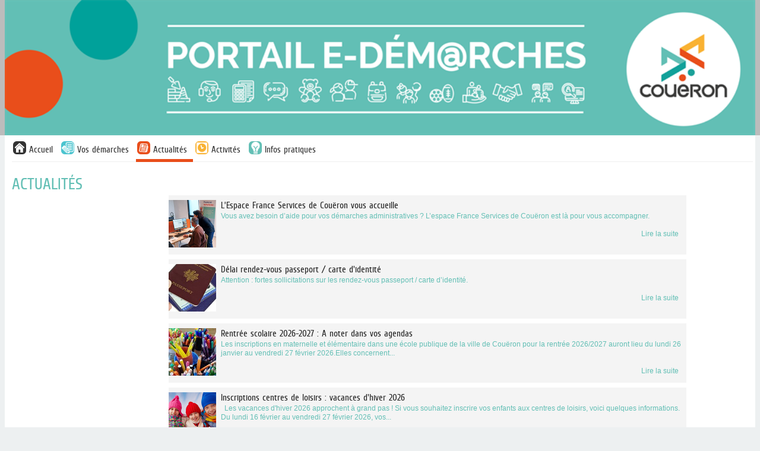

--- FILE ---
content_type: text/html; charset=utf-8
request_url: https://www.espace-citoyens.net/ville-coueron/espace-citoyens/Actualites/IndexActusPubliquesCache
body_size: 22392
content:

<!DOCTYPE HTML>
<html lang="fr">
<head>
        <meta charset="UTF-8" />
        <meta name="viewport" content="width=device-width, initial-scale=1.0">
        <meta name="description" content="Mes d&#233;marches en ligne" />
        <meta name="keywords" content="d&#233;marches mairie citoyen famille" />
        <meta name="author" content="Arpege" />
        <meta name="format-detection" content="telephone=no">
        <meta property="og:title" />
        <meta property="og:image" />
        <meta property="og:description" />
        <link rel="stylesheet" href="https://cdn.jsdelivr.net/npm/flatpickr/dist/flatpickr.min.css">
        <script src="https://cdn.jsdelivr.net/npm/flatpickr"></script>
        <script src="https://npmcdn.com/flatpickr/dist/flatpickr.min.js"></script>
        <script src="https://npmcdn.com/flatpickr/dist/l10n/fr.js"></script>
        <link rel="canonical" href="#" />
        <link rel="icon" type="image/png" href="https://www.espace-citoyens.net/ville-coueron/espace-citoyens//App_Ressources/Images/Favicon_3307812-crop.png" />
        <title>Gestion de la relation citoyen de ... - Actualit&#233;s publiques</title>
            <link href="/ville-coueron/espace-citoyens/Content/themes/_courant/bootstrap.css?v=225.1.5.1" rel="stylesheet" type="text/css" />
            <link href="/ville-coueron/espace-citoyens/Content/themes/_courant/bootstrap-responsive.css?v=225.1.5.1" rel="stylesheet" type="text/css" />
        <link href="/ville-coueron/espace-citoyens/Content/themes/_courant/StylesContenusHTML.css?v=225.1.5.1" rel="stylesheet" type="text/css" />
        <link href="/ville-coueron/espace-citoyens/Content/themes/_courant/StylesContenusHTML.css" rel="stylesheet" type="text/css" />
        <!-- css pour l'impressiojn -->
        <link media="print" href="/ville-coueron/espace-citoyens/Content/themes/print.css" rel="stylesheet" type="text/css" />
    <script src="/ville-coueron/espace-citoyens/bundles/scriptsjquery?v=vbkxytIll0A0eb3f604JAXhkBA9PDlpdr-u-JUt20OM1"></script>
<script src="/ville-coueron/espace-citoyens/bundles/scriptsarpege?v=IpaOfCuiehy7sNm0vsCm9AX7nbw-t6h39wiKdxYQoAQ1"></script>
    <script>
    var idPayFrance = 267;
    var deptSite = '44';
    var villeSite = 'Couëron';
    var paysSite = 'FRANCE';
    var UrlWebService = 'https://www.espace-citoyens.net/ville-coueron/espace-citoyens//WebServices/';
    var modeAffichage = "desktop";
    var monOrigine = 'EC';
    var listeVille = new Array('[]');

    if(listeVille.length == 1){
        listeVille[0] = listeVille[0].replace("[","");
        listeVille[0] = listeVille[0].replace("]","");
        listeVille[0] = listeVille[0].replace(/"/gi,"");
        listeVille = listeVille[0].split(",");
    }

    var avertissementSession = "False";
    var avertissementAvantTimeOutSession = "True";
    var estAuthentifier = "False";
    var estWebView = "False";
    var estWebViewErreurDejaAppelee = false;
    const affichage1Colonne = "False" === "True";

    if ($.validator != undefined) {
        $.validator.addMethod("atleastonechecked", function (value, element, param) {
            var params = param["dependentproperty"].split(',');
            //for(var i = 0; i < params["dependentproperty"].length; i++){
            //    var thisCheck = $('#' + params["dependentproperty"][i]);
            //    if(thisCheck.attr('checked')){
            //        return true;
            //    }
            //}
            $.each(params, function(index, value){
                if($('#' + value).attr('checked')){
                    return true;
                }
            });
            return false;
        });

        //$.validator.addMethod("atleastonechecked", function (value, element, params) {

        //});
        $.validator.unobtrusive.adapters.add('requiredif', ['dependentproperty', 'targetvalue'], function (options) {
            options.rules['requiredif'] = {
                dependentproperty: options.params['dependentproperty'],
                targetvalue: options.params['targetvalue']
            };
            options.messages['requiredif'] = options.message;
        });

        $.validator.addMethod('requiredif',
            function (value, element, parameters) {
                var id = '#' + parameters['dependentproperty'];

                // get the target value (as a string,
                // as that's what actual value will be)
                var targetvalue = parameters['targetvalue'];
                targetvalue =
                    (targetvalue == null ? '' : targetvalue).toString();

                // get the actual value of the target control
                // note - this probably needs to cater for more
                // control types, e.g. radios
                var control = $(id);
                var controltype = control.attr('type');
                var actualvalue =
                    controltype == 'checkbox' ?
                    (control.attr('checked') == 'checked' ? 'true' : 'false') :
                    control.val();

                // if the condition is true, reuse the existing
                // required field validator functionality
                if (targetvalue === actualvalue)
                    return $.validator.methods.required.call(
                        this, value, element, parameters);

                return true;
            }
        );

        const validatorAuMoinsUn = [
            'requiredaumoinsun',
            'requiredaumoinsunasso',
            'requiredaumoinsunassocorrespondant',
            'requiredaumoinsunassopresident',
            'requiredaumoinsunassosiege',
            'requiredaumoinsunassotresorier',
            'requiredaumoinsunent'
        ];

        validatorAuMoinsUn.forEach(function(m) {
            $.validator.addMethod(m,
                function (value, element, parameters) {
                    if (value != null && value != "") {
                        return true;
                    }

                    var selector = '[data-val-' + m + ']:not([data-val-' + m + '=""])';

                    var inputs = $(selector).toArray();

                    for (var i in inputs) {
                        var id = inputs[i];
                        if (typeof id == "object") {
                            var val = $(id).val();
                            if (val != null && val != "") {
                                return true;
                            }
                        }
                    }

                    return false;
                }
            );

            $.validator.unobtrusive.adapters.add(m, [], function (options) {
                options.rules[m] = {

                };
                options.messages[m] = options.message;
            });
        })

        $.validator.unobtrusive.adapters.add('luhn', [], function (options) {
            options.rules['luhn'] = {

            };
            options.messages['luhn'] = options.message;
        });

        $.validator.addMethod('luhn', function(value, element, parameters) {
            if (value == null || value.indexOf("356 000 000") == 0)
                return true;

            var chiffres = value.split(" ").join("").split("").reverse();
            var somme = chiffres.map(function(c, i) { return i % 2 == 0 ? Number(c) : Number(c) * 2 > 9 ? (Number(c) * 2) - 9 : Number(c) * 2}).reduce(function(a, b) { return a + b }, 0);

            return somme % 10 == 0;
        });

        //MatthieuB 261021-1 Jira GRC2-4920 : modification du messsage d'erreur pour la gestion ddu plurièle     >>> Début
        let pluriel = '';
        let maxDecimales = '';
        jQuery.validator.addMethod('decimale', function (value, element, parameters) {
            maxDecimales = $(element).attr('decimale');

            if (maxDecimales == null) { return true; }

            maxDecimales = Number(maxDecimales);

            if (maxDecimales > 1) {
                pluriel = 's';
            }

            //MatthieuB 100522-1 Jira GRC2-5345 Changement de la regex pour autoriser les entiers lorsque le nombre de décimale est paramétré à 0
            return value.match("^[0-9]*([,.][0-9]{0," + maxDecimales + "})?$");
        }, function() { return 'Vous ne pouvez mettre que ' + maxDecimales + ' chiffre' + pluriel + ' après la virgule.'; });

        //jQuery.validator.messages.decimale = 'Vous ne pouvez mettre que {0} chiffres après la virgule.';

        //MatthieuB 261021-1 Jira GRC2-4920      <<< Fin

        $.validator.unobtrusive.adapters.add('requiredif', ['dependentproperty', 'targetvalue'], function (options) {
            options.rules['requiredif'] = {
                dependentproperty: options.params['dependentproperty'],
                targetvalue: options.params['targetvalue']
            };
            options.messages['requiredif'] = options.message;
        });

        $.validator.addMethod('regexmediacontact',
            function (value, element, parameters) {
                var id = '#' + parameters['dependentproperty'];

                var actualvalue = $(id + ' :selected').val();

                var regex;
                if(actualvalue == 'Courriel')
                {
                    regex = new RegExp(/^(?=.{1,254}$)(?=.{1,64}@)[a-zA-Z0-9!#$%&amp;&#39;*+/=?^_`{|}~-]+(?:\.[a-zA-Z0-9!#$%&amp;&#39;*+/=?^_`{|}~-]+)*@[a-zA-Z0-9](?:[a-zA-Z0-9-]{0,61}[a-zA-Z0-9])?(?:\.[a-zA-Z0-9](?:[a-zA-Z0-9-]{0,61}[a-zA-Z0-9])?)*$/);
                    return regex.test(value);
                }
                else if(actualvalue == 'Sms' || actualvalue == 'Audio')
                {
                    regex = new RegExp(/^\+[0-9]{1,15}$|^(0[1-9])[0-9]{8}$/);
                    return regex.test(value);
                }
                else return true;
            }
        );

        $.validator.unobtrusive.adapters.add(
            'regexmediacontact',
            ['dependentproperty'],
            function (options) {
                options.rules['regexmediacontact'] = {
                    dependentproperty: options.params['dependentproperty']
                };
                options.messages['regexmediacontact'] = options.message;
            });


        jQuery.validator.unobtrusive.adapters.add(
            'atleastonerequired', ['properties'], function (options) {
                options.rules['atleastonerequired'] = options.params;
                options.messages['atleastonerequired'] = options.message;
            }
        );

        jQuery.validator.addMethod('atleastonerequired', function (value, element, params) {
            var properties = params.properties.split(',');
            var values = $.map(properties, function (property, index) {
                var val = $('#' + property).val();
                return val != '' ? val : null;
            });
            return values.length > 0;
        }, '');
    }

    $(document).ready(function() {
       
        var champs = $('input[type="text"], input[type="password"], input[type="datetime"], input[type="datetime-local"], input[type="date"], input[type="month"], input[type="time"], input[type="week"], input[type="number"], input[type="email"], input[type="url"], input[type="search"], input[type="tel"]')
        FocusWithTab(champs)

        moment.locale('fr');
        moment.tz.setDefault('Europe/Paris');
        // moment.tz.setDefault('Europe/Paris');

        $('form').submit(function () {
            var self = this;
            if ($(self).valid()) {
                jsAjaxEnCours();
            }
        });

        $('form').bind("invalid-form.validate", function () {
            jsAjaxFin();
        });

        $('#btnDesactiverSU').click(function () {
            //suppression de la barre superUsager
            $('#superUserBar').slideUp();

            //maj de la variable de session correspondante
            jsAjaxEnCours();
            $.ajax({
                type: "POST",
                url: '/ville-coueron/espace-citoyens/Home/DesactiverSuperUsager/',
                dataType: 'json',
                success: function () {
                    jsAjaxFin();
                    window.location.reload(true);
                },
                error: function (xhr, errorType, exception) {
                    var errorMessage = exception || xhr.statusText;
                    jAlert("Erreur: " + errorMessage);
                    jsAjaxFin();
                }
            });
        });

        $('#btnActiverSU').click(function () {
            //suppression de la barre superUsager
            $('#superUserBar').slideUp();

            //maj de la variable de session correspondante
            jsAjaxEnCours();
            $.ajax({
                type: "POST",
                url: '/ville-coueron/espace-citoyens/Home/ActiverSuperUsager/',
                dataType: 'json',
                success: function () {
                    jsAjaxFin();
                    window.location.reload(true);
                },
                error: function (xhr, errorType, exception) {
                    var errorMessage = exception || xhr.statusText;
                    jAlert("Erreur: " + errorMessage);
                    jsAjaxFin();
                }
            });
        });

        $('#btnAccepterCookies').click(function () {
            //suppression de la barre d'acceptation des cookies
            $('#accepterCookies').slideUp();

            //maj de la variable de session correspondante
            jsAjaxEnCours();
            $.ajax({
                type: "POST",
                url: '/ville-coueron/espace-citoyens/Home/AccepterCookies/',
                dataType: 'json',
                success: function () {
                    jsAjaxFin();
                },
                error: function (xhr, errorType, exception) {
                    var errorMessage = exception || xhr.statusText;
                    if (errorMessage == "Gone") {
                        errorMessage = "La requête ne peut pas aboutir car la session n'éxiste plus, veuillez actualiser la page."
                    }
                    jAlert("Erreur: " + errorMessage);
                    jsAjaxFin();
                }
            });

        });

        $('a.supprimerDemande').click(function (e) {
            e.stopPropagation();
            let ticket = $(this).data("ticket");
            let uriAnnuler = $(this)[0].href + "/" + ticket;
            //MatthieuB 300123-1 Jira GRC2-5205 On récupère le bouton cliqué pour pouvoir le refocus en cas de non comfirmation
            var elementDeclencheur = $(this);
            jConfirmWithButtons("Etes-vous sûr de vouloir annuler cette demande ?", 'Annulation de la demande', '&nbsp;Oui&nbsp;', '&nbsp;Non&nbsp;', function (r) {
                if (r) {
                    jsAjaxEnCours();
                    $.ajax({
                        url: uriAnnuler,
                        type: 'POST',
                        error: function (jqXHR, textStatus, errorThrown) {
                            jsAjaxFin();
                            jAlert($.parseJSON(jqXHR.responseText).errormessage, "Erreur");
                        },
                        success: function (data) {
                            window.location.reload();
                        }
                    });
                } else {
                    //MatthieuB 300123-1 Jira GRC2-5205 On met le focus sur le bouton qui a permit d'ouvrir la modal si on clique sur non
                    elementDeclencheur.focus();
                }
            });
            return false;
        });

        $('a.desactiverModification').click(function (e) {
            e.stopPropagation();
            jAlert("Erreur: L'enregistrement de cette démarche n'est plus possible");
            return false;
        });

        $('input[data-val-length-max],textarea[data-val-length-max]').each(function (index) {
            $(this).attr('maxlength', $(this).attr('data-val-length-max'));
        });

        $(document).ajaxError(function(e, xhr, settings){
            if (xhr.status == 410) {
                window.location.href = '/ville-coueron/espace-citoyens/';
            }
        });

        $.alerts.defaultTitle = "Attention";

        $.fn.selectpicker.defaults = $.extend($.fn.selectpicker.defaults, {
            noneSelectedText : 'Aucune sélection',
            noneResultsText : 'Aucun résultat',
            countSelectedText: '{0} sur {1}',
            maxOptionsText: ['Limite atteinte ({n} {var} max)', 'Limite de groupe atteinte ({n} {var} max)', ['items','item']]
        });

        $('.alerte, .infos').css({ opacity: 0 });
        $('.alerte, .infos').delay(500).fadeTo(1900, 1);

        // gestion des symboles * des champs requis (pour les inclure dans les labels LABELFOR)
        $('em.requis').each(function () {
            if ($(this).parent()[0].tagName != "label") {
                // le parent n'est pas un label, si le label est au même niveau, on déplace le em
                if ($(this).siblings('label').length == 1) {
                    //alert($(this).html());
                    $(this).siblings('label').prepend("&nbsp;");
                    $(this).siblings('label').prepend($(this));
                }
            }
        });

        //$('.dalle > div').dotdotdot({
        //    callback: function( isTruncated, orgContent ) {
        //        if (isTruncated && orgContent.length > 1 && orgContent[2].nodeValue != null) {
        //            $(this).attr('title', orgContent[2].nodeValue.replace(/\n/g, '').trim());
        //        }
        //    }
        //});

        // Remplacement de $(window).outerWidth par window.innerWidth
        // car dans le cas d'un zoom, les valeurs sont différentes et cela peut poser problème.

        // Exemple zoom à 250% (pb rencontré lors de l'affichage des actualités)
        // Avec $(window).outerWidth() = 761px
        // le code va prendre le css qui se trouve dans le média (min-width: 768px) and (max-width: 999px) qui correspond à une tablette
        // et ici modeAffichage va être 'phone'
        //
        // Avec window.innerWidth = 768px
        // le media et modeAffichage correspondent

        if (window.innerWidth >= 1000) {
            modeAffichage = "desktop";
        }

        if (window.innerWidth >= 768 && window.innerWidth <= 999) {
            modeAffichage = "tablet";
        }

        if (window.innerWidth < 768) {
            modeAffichage = "phone";
        }

        $(window).resize(function () {
            if (modeAffichage != "desktop" && window.innerWidth >= 1000) {
                modeAffichage = "desktop";
                changeModeAffichage();
                $('#menuhorizontal .horizontal').show();
            }

            if (modeAffichage != "tablet" && window.innerWidth >= 768 && window.innerWidth <= 999) {
                modeAffichage = "tablet";
                changeModeAffichage();
                $('#menuhorizontal .horizontal').show();
            }

            if (modeAffichage != "phone" && window.innerWidth < 768) {
                modeAffichage = "phone";
                changeModeAffichage();
                $('#menuhorizontal .horizontal').hide();
            }
        });

        $('input').change(function(e) {
            if ((typeof this == "object") && $(this).data("val-requiredaumoinsun") != null) {
                var inputs = $('input').toArray();
                for (var i in inputs) {
                    var id = inputs[i];
                    if ((typeof id == "object") && $(id).data("val-requiredaumoinsun") != null) {
                        $('form').validate().element(id);
                    }
                }
            }
        });

        

        // MANTIS 0027167 : le champ numéro ne doit pas accepter les caractères alphabétiques
        // comportement ok dans le profil internaute et nok dans demande de changement d'adresse
        // => déplacement de _Layout.cshtml
        $('.numeroAdresse').each(function () {
            var $input = $(this);
            $input.bind('input propertychange', function () {
                if ($(this).val().length > 8)
                    $(this).val($(this).val().substring(0, 8));
                var filteredText = $(this).val().replace(/[^\d]/gi, '');
                $(this).val(filteredText);
            });
        });



        if (avertissementSession == "True") {
            $("#btnActualiserSession").click(function() {
                $.ajax({
                    type: "GET",
                    url: '/ville-coueron/espace-citoyens/Home/ActualiserSession/',
                    dataType: 'json',
                    success: function (data) {
                        if (data.ok) {
                            initialiserTimeoutSession();
                        }

                        if (data.isFAEjected) {
                            jAlert("Vous semblez avoir été déconnecté depuis un autre périphérique ou navigateur, vous allez être déconnecté.", "Information",
                                () => { window.location.href = data.urlLogOff; });
                        }
                    }
                });
            });

            $('#expirationSession').dialog({
                autoOpen: false,
                resizable: false,
                width:widthDialog,
                modal: true,
                closeOnEscape: false,
                open: function(event, ui) {
                    $(".ui-dialog-titlebar-close", ui.dialog | ui).hide();
                    $('.dialog-overlay').show().animate({ opacity: 0.25 }, 250);
                    $('#expirationSession').css('width', $('#expirationSession').parent().css("width"));
                    $('#expirationSession').css('min-height', 0);
                },
                close: function(event, ui) {
                    $('.dialog-overlay').animate({ opacity: 0 }, 300, function () {
                        $('.dialog-overlay').hide();
                    });
                }
            });

            if ($('.ui-dialog-titlebar-close').length) {
                $('.ui-dialog-titlebar-close').append('<span class="sr-only">Fermer</span>');
            }

            initialiserTimeoutSession();

            setInterval(affichertempsSessionRestant, 1000);
        }

        //MatthieuB 250122-1 Jira GRC2-5205 Focus sur la modale d'acceptation des cookies si elle est présente sur la page.
        if ($('#accepterCookies').length) {
            $('#accepterCookies').focus();
        }
    });

    function changeModeAffichage()
    {
        //alert(modeAffichage);
        $(document).trigger('changementModeAffichage', modeAffichage);
    }

    var widthDialog = function()
    {
        if($(window).width() < 960)
        {
            return $(window).width() / 1.5
        }
        else{
            return 960 / 1.5
        };
    }
    var TIME_SESSION_TIMEOUT;
    // jonathanbl22072019 : mantis#0044187 -> Informer l'usager que la session va expirer
    function initialiserTimeoutSession() {
        $.ajax({
            type: "GET",
            url: '/ville-coueron/espace-citoyens/Home/RecupererDureeSession/',
            dataType: 'json',
            success: function (data) {
                initialiserDialogTimeoutSession(data);
            }
        });
     }

    var dataInfosSession;
    var sessionTimeoutProcessID;
    function initialiserDialogTimeoutSession(data) {
        TIME_SESSION_TIMEOUT = data.timeout;
        const TIME_INFORMER_SESSION_TIMEOUT = data.avant_timeout;
        dateTimeFinSession = new Date();
        dateTimeFinSession.setMilliseconds((TIME_SESSION_TIMEOUT * 60) * 1000);
        $('#expirationSession').dialog("close");
        sessionTimeoutProcessID = setTimeout(function () {
            if (avertissementAvantTimeOutSession == "True") {
                $('#expirationSession').dialog("open");
            }
        }, (TIME_SESSION_TIMEOUT - TIME_INFORMER_SESSION_TIMEOUT) * 60 * 1000);

        dataInfosSession = data;
    }

    function resetTimeoutSession() {
        if (sessionTimeoutProcessID) {
            clearTimeout(sessionTimeoutProcessID);
        }
            
        if (dataInfosSession) {
            initialiserDialogTimeoutSession(dataInfosSession);
        }      
     }

    var dateTimeFinSession = null;
    function affichertempsSessionRestant() {
        if (dateTimeFinSession == null)
            return;

        var restant = dateTimeFinSession.getTime() - Date.now().getTime();

        if (restant <= 0) {
            if (estWebView == "True") {
                if (estWebViewErreurDejaAppelee == false) {
                    estWebViewErreurDejaAppelee = true;
                    window.location.href = '/ville-coueron/espace-citoyens/WebView/Erreur?codeErreur=EXPIRATION_SESSION&amp;libErreur=La%20session%20a%20expir%C3%A9.';
                }
            }
            else {
                if (estAuthentifier == "True") {
                    $("#expirationSession").html(
                        '<h2 id="popup_title_session" class="ui-draggable-handle" style="cursor: move;">Votre session a expiré</h2>' +
                        '<div style="width: 100%; display: flex">' +
                        '<div style="margin: 18px 10px">' +
                        '<img style="max-width: none !important;" src="/ville-coueron/espace-citoyens/Content/Images/info.gif" alt="">' +
                        '</div>' +
                        '<div style ="padding: 18px 8px">' +
                        '<p>Votre session a expiré suite à une inactivité de ' + TIME_SESSION_TIMEOUT + ' minutes</p>' +
                        '<p>Nous sommes désolés, les informations que vous avez saisies sont perdues. Veuillez vous reconnecter.</p>' +
                        '</div>' +
                        '</div>' +

                        '<div>' +
                        '<span>' +
                        '<button class="btn btn-style3" style="margin: 0 10px 10px 10px" id="btnaccueilSession">' +
                        '<span>Retourner à la page d\'accueil</span>' +
                        '</button>' +
                        '</span>' +
                        '</div>'
                    );
                } else {
                    $("#expirationSession").html(
                        '<h2 id="popup_title_session" class="ui-draggable-handle" style="cursor: move;">Votre session a expiré</h2>' +
                        '<div style="width: 100%; display: flex">' +
                        '<div style="margin: 18px 10px">' +
                        '<img style="max-width: none !important;" src="/ville-coueron/espace-citoyens/Content/Images/info.gif" alt="">' +
                        '</div>' +
                        '<div style ="padding: 18px 8px">' +
                        '<p>Votre session a expiré suite à une inactivité de ' + TIME_SESSION_TIMEOUT + ' minutes</p>' +
                        '<p>Nous sommes désolés, les informations que vous avez saisies sont perdues. Merci de bien vouloir recommencer.</p>' +
                        '</div>' +
                        '</div>' +

                        '<div>' +
                        '<span>' +
                        '<button class="btn btn-style3" style="margin: 0 10px 10px 10px" id="btnaccueilSession">' +
                        '<span>Recommencer</span>' +
                        '</button>' +
                        '</span>' +
                        '</div>'
                    );
                }

                if (avertissementAvantTimeOutSession == "False") {
                    $('#expirationSession').dialog("open");
                }
            }

            $("#btnaccueilSession").click(function() {
                document.location.reload();
            });
        } else {

            if (avertissementAvantTimeOutSession == "False") {
                return;
            }

            var iMin = Math.floor(restant / 1000 / 60);
            var iSec = Math.floor((restant / 1000) % 60);
            if (iMin > 0 && iSec > 0) {
                $("#sessionTimeout").text(iMin + " minute" + (iMin > 1 ? "s" : "") + " et " + iSec + " seconde" + (iSec > 1 ? "s" : ""));
            } else if (iMin > 0) {
                $("#sessionTimeout").text(iMin + " minute" + (iMin > 1 ? "s" : ""));
            } else {
                $("#sessionTimeout").text(iSec + " seconde" + (iSec > 1 ? "s" : ""));
            }
        }

    }
</script>
</head>
<body>
    <div class="skip-to-main">
        <a href="#divBody" id="go-to-main">Aller au contenu principal</a>
    </div>
        <div id="divBandeau" class="">
            
<header class="headerBandeau">
    <div id="divBandeau2" 
         class="bandeau" >
                            <a id="lnkBandeau" href="https://www.espace-citoyens.net/VILLE-COUERON" class="hidden-phone"
                                >
                                <img id="imgBandeau" src="https://www.espace-citoyens.net/ville-coueron/espace-citoyens//App_Ressources/Images/Bandeau_valide_2312673-crop.png" alt="Retour à l'accueil"/>
                            </a>
                <a id="lnkBandeauMobile" href="https://www.espace-citoyens.net/VILLE-COUERON" class="visible-phone hidden-print"
                   >
                    <img id="imgBandeauMobile" src="https://www.espace-citoyens.net/ville-coueron/espace-citoyens//App_Ressources/Images/Bandeau_mobile_ok_2304423-crop.png" alt="Bandeau mobile"/>
                </a>

    </div>
</header>

        </div>
        <div class="containerprincipal">
            <button type="button" class="btnAvertissement" style="display: none;" title="Afficher les avertissements">
    <img src="/ville-coueron/espace-citoyens/Content/themes/_courant/images/cloche.svg" alt="Avertissement" />
    <span class="smartiesAvertissement"></span>
</button>

<script>
    $(document).ready(function () {

        if (!window.GererAvertissements) {
            if (window.codeAvertissementLocalisation)
                getAvertissementsConst(codeAvertissementLocalisation.const);
        }
    });

    $('.btn_avertissement').click(function () {

        var notices_data = $(window).data("pnotify").filter(function (val, i, arr) {
            return arr.indexOf(val) == i;
        });

        notices_data.forEach(function (notice) {
            if (notice.timer === null) {
                notice.pnotify_display();
            } else {
                notice.opts.remove = true;
                notice.pnotify_queue_remove();
                notice.pnotify_remove();
            }
        });

        return false;
    });

    $('.btnAvertissement').click(function () {

        var notices_data = $(window).data("pnotify").filter(function (val, i, arr) {
            return arr.indexOf(val) == i;
        });

        notices_data.forEach(function (notice) {
            if (notice.timer === null) {
                notice.pnotify_display();
            } else {
                notice.opts.remove = true;
                notice.pnotify_queue_remove();
                notice.pnotify_remove();
            }
        });

        return false;
    });

    var siteBaseUrl = '/ville-coueron/espace-citoyens/';

    var ongletsCreationCitoyen;
    var ongletsCreationAsso;
    var ongletsCreationEntr;

    var localisationConst = "";
    var etape = "";
    var isAsso = false;
    var codeQdt = "";
    var jsonAvts;

    var listerOngletsVisiblesCompteUsager = function ()
    {
        var urlAvertissement = siteBaseUrl + "/Avertissements/ObtenirOngletsCreationModificationCompte";

        jsAjaxEnCours();
        $.ajax({
            type: "GET",
            async: false,
            url: urlAvertissement,
            dataType: 'json',
            success: function (jsonData) {
                jsAjaxFin();
                ongletsCreationCitoyen = jsonData.ListePageAfficheesCitoyen;
                ongletsCreationAsso = jsonData.ListePageAfficheesAsso;
                ongletsCreationEntr = jsonData.ListePageAfficheesEntr;
            },
            error: function (xhr, errorType, exception) {
                jsAjaxFin();
                var errorMessage = exception || xhr.statusText
                jAlert("Erreur : " + errorMessage);
            }
        });
    }


    function prepareAvtsCreaCit(index) {
        if (typeof index !== 'undefined') {
            etape = ongletsCreationCitoyen[index];
            isAsso = false;
        }
    }
    function prepareAvtsCreaAsso(index) {
        if (typeof index !== 'undefined') {
            etape = ongletsCreationAsso[index];
            isAsso = true;
        }
    }
    function prepareAvtsCreaEntr(index) {
        if (typeof index !== 'undefined') {
            etape = ongletsCreationEntr[index];
            isAsso = false;
        }
    }

    if (
            (
                ('False' === 'True') ||
                ('False' === 'True')
            )
        ) {
        listerOngletsVisiblesCompteUsager();
    }

    //récupération de l'index de l'onglet en cours pour le suivi d'une demande
    function prepareAvtsSuiviDemande(linkName, code) {
        if (typeof linkName !== 'undefined') {
            codeQdt = code;
        }
        if (typeof linkName !== 'undefined') {
            switch (linkName) {
                case "lnkRecapDemandeur":
                    etape = "Demandeur"; break;
                case "lnkRecapDemande":
                    etape = "Demande"; break;
                case "lnkHistorique":
                    etape = "Historique"; break;
                case "lnkEchange":
                    etape = "Echanges"; break;
                case "lnkPieceJointe":
                    etape = "Pièces jointes"; break;
                case "lnkRendezVous":
                    etape = "Rendez-vous"; break;
                default: "Historique";
            }
        }
    }
    //récupération de l'index de l'onglet en cours pour une nouvelle demande
    function prepareAvtsDemande(index, code) {
        if (typeof code !== 'undefined') {
            codeQdt = code;
        }
        switch (index) {
            case numOngletDemarche:
                etape = "La démarche";break;
            case numOngletDemandeur:
                etape = "Mes informations"; break;
            case numOngletRendezVous:
                etape = "Mon rendez-vous"; break;
            case numOngletDemande:
                etape = "Ma demande"; break;
            case numOngletValidation:
                etape = "Le récapitulatif"; break;
            case numOngletChoixPersonnes:
                etape = "Choix des personnes"; break;
            case numOngletChoixInscriptions:
                etape = "Choix des inscriptions"; break;
        }
    }

    var hasAvertissements = true;
    var siteBaseUrl = '/ville-coueron/espace-citoyens/';

    // appel ajax ramenant du serveur les avertissements en cours
    function getAvertissementsConst(constParam) {
        var hasAvertissementsGlobal = true;
        if (hasAvertissements == null) {
            hasAvertissements = true;
        }
        if (hasAvertissements && hasAvertissementsGlobal) {
            localisationConst = constParam;
            $.ajax({
                type: "GET",
                url: '/ville-coueron/espace-citoyens/Avertissements/GetAvertissementsConst',
                dataType: 'json',
                data: { localisationConst: localisationConst, etape: etape, codeQdt: codeQdt, isAsso: isAsso },
                success: function (avertissements) {
                    jsonAvts = $.parseJSON(avertissements);
                    if (jsonAvts !== null) {
                        Object.keys(jsonAvts).forEach(function (avt) {
                            var ele = document.querySelector('[id^=div_avt_' + avt + ']');
                            if (!ele) {
                                var div = document.createElement("li");
                                div.id = "div_avt_" + avt;
                                div.innerHTML = "<h3>" + jsonAvts[avt].titre + "</h3>" + jsonAvts[avt].corps;
                                document.getElementById('listeAvertissements').appendChild(div);
                            }
                        });
                    }
                    getAvtsCallBack();
                },
                error: function (xhr, errorType, exception) {
                    var errorMessage = exception || xhr.statusText;
                    console.error(errorMessage);
                }
            });
        } else {
            $('#titreListeAvertissements').remove();
            $('#listeAvertissements').remove();
        }
    }

    // Callback de l'appel ajax ramenant du serveur les avertissements en cours
    // Gestion de l'affichage (librairie pnotify + css)
    function getAvtsCallBack() {
        if (jsonAvts != undefined) {
            jsonAvts.map(function (jsonAvt) {
                $.pnotify({
                    title: jsonAvt.titre.toString(),
                    text: jsonAvt.corps.toString(),
                    idAvt: jsonAvt.idAvt.toString(),
                    isAlreadyRead: jsonAvt.isAlreadyRead,
                    class:'tsertsetset',
                    history: false,
                    reference: {
                        marker: true
                    }
                });

                if (jsonAvt.titre.toString() === "" || jsonAvt.corps.toString() === "") {
                    $('.titre-avertissement').css('border-bottom', 'none');
                }
            });
            $('.smarties_avertissement').text(jsonAvts.length);
            $('.btn_avertissement').show();
            $('.smartiesAvertissement').text(jsonAvts.length);
            $('.btnAvertissement').show();
        }
        else {
            $('.btn_avertissement').hide();
            $('.btnAvertissement').hide();
            $('#titreListeAvertissements').remove();
            $('#listeAvertissements').remove();
        }
    }

</script>

<label class="sr-only" id="titreListeAvertissements">Liste des avertissements</label>
<ul class="sr-only" id="listeAvertissements" aria-labelledby="titreListeAvertissements"></ul>
            <div class="row-fluid">
            </div>
            <div class="container-fluid">

                <!--menu horizontal-->
                    <div id="divMenu" class="row">
                        

<script>

    const TEMPS_ANIMATION_FADE = 200;
    let hasModalAlreadyShow = false;

    $(document).ready(function () {
        $('#lnkMenuMobile').click(function () {
            $('#menuhorizontal .horizontal').slideToggle();
        });
        $(".boutonConnexionModale").on("click", function () {
            afficherModale();
        })
        // Désactivé jusqu'au passage sur RGAA
        //let element = document.querySelectorAll('.boutonConnexionModale');
        //const textColorFromBackground = new TextColorFromBackground();
        //textColorFromBackground.determineTextColor(element);
        $(".full-modale-connexion").on("mousedown", function (event) {
            if (event.target === this) {
                var modalContent = $(".modale-connexion");
                if (!modalContent.is(event.target) && modalContent.has(event.target).length === 0) {
                    fermerModale();
                    resetModale();
                }
            }
        });
        $('.croix-modale').on('click', function () {
            fermerModale();
            resetModale();
        })

        $(".full-modale-connexion").on("keydown", function (event) {
            var modalContent = $(".modale-connexion");
            var focusableElements = modalContent.find('a, button, input, select, textarea, [tabindex]:not([tabindex="-1"])');
            var firstElement = focusableElements.first();
            var lastElement = focusableElements.last();

            if (event.key === 'Escape' || event.key === 'Esc') {
                fermerModale();
                resetModale();
            } else if (event.key === 'Tab') {
                if (event.shiftKey) {
                    if (document.activeElement === firstElement[0]) {
                        event.preventDefault();
                        lastElement.focus();
                    }
                } else {
                    if (document.activeElement === lastElement[0]) {
                        event.preventDefault();
                        firstElement.focus();
                    }
                }
            }

            $(".croix-modale img").on("keydown", function (event) {
                if (event.key === 'Enter') {
                    fermerModale();
                    resetModale();
                }
            })
        });

    });

    $(document).on("keydown", function (event) {
        if ((event.key === 'Escape' || event.key === 'Esc') && $('.full-modale-connexion').is(':visible')) {
            fermerModale();
            resetModale();
        }
    });

    function setInitialFocus() {
        $(':focus').blur();
        setTimeout(function () {
            $(".croix-modale img").focus();
        }, TEMPS_ANIMATION_FADE + 100)
    }

    function afficherModale(isCompteRequis = false, qdm = null, qdt = null) {
        if (!hasModalAlreadyShow) {
            hasModalAlreadyShow = true;
            $.ajax({
                url: "/ville-coueron/espace-citoyens/Home/RecupererModaleConnexion",
                type: "POST",
                success: function (data) {
                    $('.modale-connexion-child').html(data);
                    $(".full-modale-connexion").fadeIn(TEMPS_ANIMATION_FADE);
                    setInitialFocus();
                    if (isCompteRequis) {
                        isCompteRequiredInfo(true);
                    } else {
                        isCompteRequiredInfo(false);
                    }
                    if (qdt != null && qdm != null) {
                        setReturnUrl(qdm, qdt);
                    }
                    setTimeout(function () {
                        hasModalAlreadyShow = false
                    }, TEMPS_ANIMATION_FADE)
                },
                error: function (xhr) {
                    console.error("Une erreur s'est produite lors de la récupération de la vue partielle. " + xhr);
                }
            })
        };
    }

    function fermerModale() {
        $(".full-modale-connexion").fadeOut(TEMPS_ANIMATION_FADE);
        setTimeout(function () {
            isCompteRequiredInfo(false);
            $('.modale-connexion-child').empty();
        }, TEMPS_ANIMATION_FADE)
    }

     function setReturnUrl(LibCodeQdm, LibCodeQdt) {
         let returnUrl = '/ville-coueron/espace-citoyens/Demande/NouvelleDemande';
         returnUrl += '/' + LibCodeQdm + '/' + LibCodeQdt;
         if ($('#returnUrl').length) {
             $('#returnUrl').val(returnUrl);
         }
         if ($('#returnUrlOidc').length) {
             $('#returnUrlOidc').val(returnUrl);
         }
     }

</script>
<section id="secMenu" class="menu ">
    <nav id="menuhorizontal" class="menuHorizontalAffichage1Colonne">
        <a id="lnkMenuMobile" href="#" class="lnkMenuMobile visible-phone">
            <span id="hMenuMenuMobileTitre"><img id="imgMenuMobile" src="/ville-coueron/espace-citoyens/Content/themes/_courant/images/picto_menu_trois_barres.png" alt="" class="imgMenuMobile">Menu</span>
        </a>

            <ul class="horizontal">
                                <li>
                                    <a id="lnkMenuAccueilPub" href="/ville-coueron/espace-citoyens/" class=" couleurMenuHorizontal couleurMenuPublicAccueil ">
                                        <span>
                                                <img id="imgMenuAccueilPub" src="/ville-coueron/espace-citoyens/App_Ressources/Images/accueil16.png" alt="">
                                        </span>
                                        <span id="hMenuAccueilPubTitre">Accueil</span>
                                    </a>
                                </li>
                                    <li>
                                        <a id="lnkMenuNouvelleDem" href="/ville-coueron/espace-citoyens/Demande/ChoixTypeDemande" class=" couleurMenuHorizontal couleurMenuPublicNlleDemarche ">
                                            <span>
                                                    <img id="imgMenuNouvelleDem" src="/ville-coueron/espace-citoyens/App_Ressources/Images/NlleDemarche30x30.png" alt="">
                                            </span>
                                            <span id="hMenuNouvelleDemTitre">Vos d&#233;marches</span>
                                        </a>
                                    </li>
                                    <li>
                                        <a id="lnkMenuActuPub" href="/ville-coueron/espace-citoyens/Actualites/IndexActusPubliques" class=" couleurMenuHorizontal couleurMenuPublicActualites menuselected">
                                            <span>
                                                    <img id="imgMenuActuPub" src="/ville-coueron/espace-citoyens/App_Ressources/Images/actualites16.png" alt="">
                                            </span>
                                            <span id="hMenuActuPubTitre">Actualit&#233;s</span>
                                        </a>
                                    </li>
                                    <li>
                                        <a id="lnkMenuActivites" href="/ville-coueron/espace-citoyens/Activites/IndexActivites" class=" couleurMenuHorizontal couleurMenuPublicActivites ">
                                            <span>
                                                    <img id="imgMenuActivites" src="/ville-coueron/espace-citoyens/App_Ressources/Images/activites30x30.png" alt="">
                                            </span>
                                            <span id="hMenuActivitesTitre">Activit&#233;s</span>
                                        </a>
                                    </li>
                                    <li>
                                        <a id="lnkMenuInfosPratiques" href="/ville-coueron/espace-citoyens/Activites/IndexInfosPratiques" class=" couleurMenuHorizontal couleurMenuPublicInfosPratiques ">
                                            <span>
                                                    <img id="imgMenuInfosPratiques" src="/ville-coueron/espace-citoyens/App_Ressources/Images/infos_pratiques30x30.png" alt="">
                                            </span>
                                            <span id="hMenuInfosPratiquesTitre">Infos pratiques</span>
                                        </a>
                                    </li>
            </ul>
                            </nav>
            <div id="RetourAccueil" class="retourAccueil visible-phone">
                <a href="/ville-coueron/espace-citoyens/"><img alt="Bandeau accueil" src="/ville-coueron/espace-citoyens/Content/themes/_courant/Images/0.png" /></a>
            </div>
</section>

                    </div>
                    <div id="filariane">
                        
                    </div>
                                <main id="divBody" class="row">
                    


<script src="/ville-coueron/espace-citoyens/Scripts/leaflet/leaflet.js?v=225.1.5.1" type="text/javascript"></script>
<link rel="stylesheet" type="text/css" href="/ville-coueron/espace-citoyens/Scripts/leaflet/leaflet.css" />

<script>

    var codeAvertissementLocalisation = {
        constAccueilPrive: "AVT_CONST_ACTUS_PRIVEES_ACCUEIL", constPresentationPrive: "AVT_CONST_ACTU_PRIVEE_PRESENTATION",
        constAccueilPublic: "AVT_CONST_ACTUS_PUBLIQUES_ACCUEIL", constPresentationPublic: "AVT_CONST_ACTU_PUBLIQUE_PRESENTATION"
    };
    Object.freeze(codeAvertissementLocalisation);

    $(document).ready(function () {
        var idActuDetail = null;

        $('#fatDiv').bind('articleClick', addTabindexForTabulation);
        function addTabindexForTabulation() {
            $('#containerActu').find('article:visible a').each(function () { $(this).attr('tabindex', -1); });
        }
        $('#containerActu').bind('categorieClick', removeTabindexForTabulation);
        function removeTabindexForTabulation() {
            $('#containerActu').find('article:visible a').each(function () { $(this).removeAttr("tabindex"); });
        }

        var items = $('#containerActu article'),
		itemsByTags = {}, mappedActu = 'undefined';

        // Looping though all the li items:
        items.each(function (i) {
            var elem = $(this),
            tags = elem.data('id').toString().split(',');

            $.each(tags, function (key, value) {
                // Removing extra whitespace:
                value = $.trim(value);

                if (!(value in itemsByTags)) {
                    // Create an empty array to hold this item:
                    itemsByTags[value] = [];
                }

                // Each item is added to one array per tag:
                itemsByTags[value].push(elem);
            });
        });

        // Creating the "Everything" option in the menu:
        var typeActu = "public";
        var typeAccueil = "non authentifie";
        var pronomActus = (typeActu == "public")?"les":"mes";
        createList('all', items, 'Toutes ' + pronomActus + ' actualités');

        // Looping through the arrays in itemsByTags:
        $.each(itemsByTags, function (k, v) {
            createList(k, v);
        });

        $('<div class="span-sectionprincipale"><h4 id="titre-categorie" class="titre-style11 visible-phone"></h4></div>').appendTo('.header');
        $('<input type="button" value="retour" id="retourListeActualitesHaut" class="btn btn-styleAnnuler visible-phone">').prependTo('.container-listActus');
        $('<input type="button" value="retour" id="retourListeActualitesBas" class="btn btn-styleAnnuler visible-phone">').appendTo('.container-listActus');

        $('#filter a').live('click', function (e) {
            if (modeAffichage === "phone" && idActuDetail) {
                idActuDetail = null;
            }

            $('.container-listActus').show();

            document.querySelectorAll("ul#filter li a").forEach((element) => {
                element.classList.remove('active');
            });

            var link = $(this);
            link.addClass('active').siblings().removeClass('active');

            $('#titre-categorie').html(link.html());

            // Rustine , le binding knockout sur la vue partiel d'un lieu publié multiplie la dialog. ne pas toucher !
            var dialogLeaflet = $("#dialog-mapLeaflet");
            if(dialogLeaflet){
                dialogLeaflet.remove();
            }

            //on vérifie "l'état de glissement" de la "fatDiv",
            var marginLeft = arpInt($('#fatDiv').css('margin-left').replace('px', ''));
            if (marginLeft < 0) {
                //si un article était en cours d'affichage, on revient aux résumés
                GererAvertissements();

                if(typeActu == 'public'){
                    getAvertissementsConst(codeAvertissementLocalisation.constAccueilPublic);
                } else {
                    getAvertissementsConst(codeAvertissementLocalisation.constAccueilPrive);
                }

                $('#fatDiv').animate({ "margin-left": "0px" }, 'slow', function () {
                    $('#containerActu').show({
                        complete: function () {
                            $(this).trigger('categorieClick');
                        }
                    });
                    $('#containerActuArticle').html('');
                    quickSander(link);
                });
                return;
            }
            if (modeAffichage == "phone") {
                $('#containerActu').show();
                $('#containerActuArticle').html('');
                quickSander(link);
            }

            // Using the Quicksand plugin to animate the li items.
            // It uses data('list') defined by our createList function:
            quickSander(link);

            if (modeAffichage == "phone") {
                $('.span-sectionmenuinterne').hide();
                $('.container-listActus').show();

                setTimeout(function() {
                    repositionneListeArticle();
                }, 1000);
            }

            e.preventDefault();
        });

        $(window).resize(function () {
            if (modeAffichage != "phone") {
                $('.span-sectionmenuinterne').show();
            }
            //else {
            repositionneListeArticle();
            //}
        });

        repositionneListeArticle();
        $('.container-listActus .btn-styleAnnuler').live('click', function (event) {
            if (!$('#containerActu').is(':visible')) {
                //si un article était en cours d'affichage, on revient aux résumés
                $('#containerActu').show(1000, function() {
                    $('#containerActuArticle').html('');
                    repositionneListeArticle();
                });
                if (modeAffichage === "phone" && idActuDetail) {
                    $(".goArticle").each(function (i) {
                        $(this).parent().parent().hide();
                    });
                    var articleParent = $('.goArticle[data-id="' + idActuDetail + '"]').parent().parent();
                    var articleParentId = $(articleParent).attr("data-id");
                    $('#containerActu').children('[data-id="' + articleParentId + '"]').each(function (i) {
                        $(this).show();
                    });
                }
            }
            else
            {
                $('.span-sectionmenuinterne').show();
                $(this).parent().hide('');
                $('.filter .active').removeClass('active');
                $('.titre-style11').html('');
            }
        });

        if (modeAffichage === "phone") {
            if (!idActuDetail) {
                $('.container-listActus').hide();
            }
            else {
                $('.span-sectionmenuinterne').hide();
            }
        }
        //$('.container-listActus').hide();

        //On se positionne sur le premier filtre ("Toutes les actualités")
        //On n'effectue pas ce comportement sur mobile, on perd l'info sur les catégories
        if (modeAffichage != "phone") {
            $('#filter a:first').click();
        }

        //Gestion des divs permettant d'accéder à un article entier et de revenir aux actualités
        $('#fatDiv').on('click', '.goArticle', function (e) {
            $(this).trigger('articleClick');
            //var idActu = e.target.id;
            var idActu = $(this).attr("data-id");
            var idGroup = $(this).attr("data-idGroup");
            var idDynamicRss = $(this).attr("data-idDynamicRss");
            getAjaxActu(idActu, idGroup, idDynamicRss);
        });

        function quickSander(link) {
            // Using the Quicksand plugin to animate the li items.
            // It uses data('list') defined by our createList function:
            /*$('#containerActu').quicksand(link.data('list').find('article'), function(){

            });*/

            // essai sans quicksand
            var idCat = link.data('id');
            if (idCat === 'all') {
                $('#containerActu article').not('[data-id=' + idCat + ']').slideDown();
            }
            else {

                $('#containerActu [data-id="' + idCat + '"]').slideDown();
                $('#containerActu article').not('[data-id=' + idCat + ']').slideUp()

            }
        }

        function getAjaxActu(idActu, idGroup, idDynamicRss) {
            if (idActu != null) {

                var urlArticleComplet = (typeActu == 'public')
                    ? '/ville-coueron/espace-citoyens/Actualites/ConsulterArticleComplet'
                    : '/ville-coueron/espace-citoyens/Actualites/ConsulterArticleCompletPrive';

                jsAjaxEnCours();
                $.ajax({
                    type: "GET",
                    url: urlArticleComplet,
                    dataType: 'json',
                    data: { id: idActu, groupId: idGroup, idDynamicRss: idDynamicRss },
                    success: function (jsonData) {
                        jsAjaxFin();
                        $('#containerActuArticle').empty();
                        var actuArray = new Array();
                        actuArray = jsonData;
                        mappedActu = new article2display(actuArray);

                        hasAvertissements = mappedActu.hasAvertissementSession;
                        GererAvertissements();
                        if(typeActu == 'public') {
                            getAvertissementsConst(codeAvertissementLocalisation.constPresentationPublic);
                        } else {
                            getAvertissementsConst(codeAvertissementLocalisation.constPresentationPrive);
                        }

                        var htmlResult = "";
                        if(mappedActu.titre == ""){
                            if(idDynamicRss == "")
                                htmlResult = "<script> window.location.reload(); <\/script>";
                            else
                            {
                                var url = "/ville-coueron/espace-citoyens/Actualites/GoBackHomeWithInfo?isActualiteUnique=True";
                                htmlResult = '<script> window.location.href = "' + url + '"<\/script>';
                            }
                        }
                        else
                        {
                            htmlResult = '<article id="artActualite_detail" class="row">';

                            htmlResult += '<span id="spanActualiteDate_pretitre" class="span-article-date visible-phone">' + mappedActu.date + '</span>';

                            htmlResult += '<div id="divActualiteImage_detail" class="dalle" style="height:inherit;width:80px;display:inline-block;" title="Lire l\'actualité ' + mappedActu.titre +'">';

                            if(mappedActu.date != "" && !mappedActu.isEvenement){
                                htmlResult += '<span id="spanActualiteDate_detail" class="span-article-date">' + mappedActu.date + '</span>';
                            }

                            if(mappedActu.nomFichier != ""){
                                if(mappedActu.nomFichier !== null && mappedActu.nomFichier.startsWith("http")){
                                    htmlResult +=
                                        '<img id="imgActualiteImage_detail"' +
                                        ' src="' + mappedActu.nomFichier + '" role="presentation" alt="" style="max-width:100%;"' +
                                        ' />';
                                }
                                else if (mappedActu.nomFichier !== null){
                                    htmlResult +=
                                        '<img id="imgActualiteImage_detail"' +
                                    ' src="/ville-coueron/espace-citoyens/App_Ressources/Images/' + mappedActu.nomFichier + '" role="presentation"  alt="" style="max-width:100%;"' +
                                        ' />';
                                }
                                else{
                                    htmlResult +=
                                    '<img id="imgActualiteImage_detail" class="img-style1"' +
                                    ' src="/ville-coueron/espace-citoyens/Content/Images/0.png" role="presentation"  alt="" />';
                                }
                            }else{
                                htmlResult +=
                                    '<img id="imgActualiteImage_detail" class="img-style1"' +
                                    ' src="/ville-coueron/espace-citoyens/Content/Images/0.png" role="presentation" alt="" />';
                            }

                            htmlResult += '</div>';
                            htmlResult += '<h2 id="hActualiteTitre_detail" >' + mappedActu.titre + '</h2>';//style="height:60px;"
                            htmlResult += '<div style="clear:both;"></div>'

                            // Evenement + Lieu publié
                            htmlResult += jsonData.htmlEvent;

                            if(jsonData.htmlLieuOnly.length > 0)
                                htmlResult += '<div style="margin:20px">' + jsonData.htmlLieuOnly + '</div>';

                            htmlResult += '<div id="divActualiteCorps_detail" class="article-principale"><p id="pActualiteCorps_detail">' + mappedActu.corps + '</p></div>';


                            htmlResult += '<input id="hiddenCat" type="hidden" value="' + mappedActu.cat + '">';
                            htmlResult += '</article>';
                        }


                        $('#containerActuArticle').append(htmlResult);
                        //s'il y a une date à afficher, on modifie le margin-top de l'img
                        if(mappedActu.date != "" && !mappedActu.isEvenement){
                            document.querySelector('#imgActualiteImage_detail').style = 'max-width:100%;margin-top:-28px;';
                        }

                        if (modeAffichage != "phone") {
                            $('#fatDiv').animate({ "margin-left": arpInt(-1 * ($('#containerActu').width() + 8)) }, "slow", function(){
                                //si un article est en cours d'affichage, on sélectionne la bonne catégorie
                                $('#filter a').each(function(){
                                    var linkCat = $(this);
                                    if(this.innerHTML == mappedActu.cat){
                                        linkCat.addClass('active').siblings().removeClass('active');
                                    }
                                });

                                repositionneListeArticle();
                            });
                        } else {
                            $('#containerActu').hide(1000, function() {
                                //si un article est en cours d'affichage, on sélectionne la bonne catégorie
                                $('#filter a').each(function(){
                                    var linkCat = $(this);
                                    if(this.innerHTML == mappedActu.cat){
                                        linkCat.addClass('active').siblings().removeClass('active');
                                    }
                                });

                                repositionneListeArticle();
                            });

                            $('#titre-categorie').html(mappedActu.cat);
                        }

                        // l'actualite et considérer comme lu , on actualise le css
                        // Afin d'éviter un aller retour serveur
                        if(typeAccueil === 'authentifie') {
                            // je récupère la div concernée <a>
                            var divArticle = $('a[data-id="' + idActu + '"][data-idgroup="' + idGroup + '"]');

                            if (divArticle && idDynamicRss == "") {
                                var cpt = divArticle.attr('id').split('_')[1];
                                if(!divArticle.parent().hasClass('bloc-article-miseenvaleur-lue')){
                                    divArticle.parent().toggleClass('bloc-article-miseenvaleur-lue');
                                    var htmlImage = $('<img src="/ville-coueron/espace-citoyens/Content/themes/_courant/images/check_lu.png" alt="actualite lue" style="padding:5px;">');
                                    $('#accesArticle_' + cpt).prepend(htmlImage);
                                }
                            }
                        }
                    },
                    error: function (xhr, errorType, exception) {
                        jsAjaxFin();
                        var errorMessage = exception || xhr.statusText
                        jAlert("Erreur lors du chargement de l'article: " + errorMessage);
                    }
                });
            }
        }
        var idDynamicRssDetail = null;

        if(idActuDetail != null){
            setTimeout(function(){
                getAjaxActu(idActuDetail, 0, idDynamicRssDetail);
            }, 500);
        }

        //tri des catégories par priorité
        $('#filter a:not(:contains("Toutes les actualités"),:contains("Toutes mes actualités"))').sortElements(function(a, b){
            return $(b).attr('data-ordre') - $(a).attr('data-ordre');
        });

        $(document).on('glisserDroit', function (event, direction, distance, duration, fingerCount) {
            if ($('#retourListeActualitesHaut').is(':visible')) {
                $('#retourListeActualitesHaut').click();
            }
        });

        //Gestion des avertissements
        GererAvertissements();

        if(typeActu == 'public') {
            getAvertissementsConst(codeAvertissementLocalisation.constAccueilPublic);
        } else {
            getAvertissementsConst(codeAvertissementLocalisation.constAccueilPrive);
        }

    });//Fin du ready

    var article2display = function (data) {
        this.date = data.DatePublieeDayMonth;
        this.corps = data.CorpsFusionne;
        this.nomFichier = data.NomFichier;
        this.titre = data.TitreFusionne;
        this.cat = data.CategorieActualiteDisplay;
        this.encodedAlt = data.encodedAlt;
        this.hasAvertissementSession = data.hasAvertissementSession;
        this.isEvenement = data.IsEvenementAcl;
    }

    function GererAvertissements(){
        $.pnotify_remove_all();
        $(window).removeData("pnotify");
        jsonAvts = undefined;
        //prepareAvtsPublications(id);
        //getAvertissements();
    }

    function cssDateSansVignette(){
        $('.date').css('margin-top', '-200px');
    }

    // This is a helper function that takes the
    // text of a menu button and array of li items
    function createList(text, items, nom) {
        // Creating an empty unordered list:
        var ul = $('<ul>', { 'class': 'hidden' });
        var idCat = 'undefined';
        var nomCat = null;
        var ordreCat = 0;

        if (typeof nom != 'undefined') {
            nomCat = nom;
            idCat = 'all';
        }
        else {
            $.each(items, function () {
                // Creating a copy of each li item
                // and adding it to the list:
                idCat = $(this).attr('data-id');
                nomCat = $(this).attr('data-nom');
                ordreCat = $(this).attr('data-ordre');
                $(this).clone().appendTo(ul);
            });
        }


        ul.appendTo('#container');

        // Creating a mrdered lenu item. The unoist is added
        // as a data parameter (available via .data('list'):

        var li = $('<li id="item_' + idCat + '">', {}).appendTo('#filter');

        var a = $('<a>', {
            html: nomCat,
            href: '#',
            data: { list: ul },
            'data-id': idCat,
            'data-ordre': ordreCat,
            id: text,
            title: 'Afficher les actualités de la catégorie ' + nomCat
        }).appendTo('#item_' + idCat);
    }

    function repositionneListeArticle()
    {
        if (modeAffichage == "phone") {
            $('#containerActu').height('auto');
            $('#containerActu .article-principale-resume').width(arpInt($('#containerActu').width() - 90));
            $('#containerActuArticle .article-principale').width(arpInt($('#containerActuArticle').width()));

            if (!$('#containerActu').is(':visible')) {
                $('.sectionDouble').height($('#containerActuArticle').height());
            }
            else {
                $('.sectionDouble').height($('#containerActu').height());
            }
        }
        else {
            $('.sectionDouble').height('auto');
        }

        // doublons voulus !
        $('#containerActu .article-principale-resume').width(arpInt($('#containerActu').width() - 90));
    }
</script>

<div class="span-sectiongenerale header">
    <h2>Actualit&#233;s</h2>
</div>

    <div class="span-sectiongenerale">
        <div class="row">

            <!--Menu de gauche-->
            <label class="sr-only" id="titreListeCategoriesActualite">Liste des catégories d'actualité</label>
            <div class="span-sectionmenuinterne" role="navigation" aria-labelledby="titreListeCategoriesActualite">
                <nav class="filter">
                    <ul id="filter" class="ul-no-dot">
                    </ul>
                </nav>
            </div>

            <div class="container-listActus">
                <div class="sectionDouble" id="fatDiv">
                    <section id="containerActu" class="span-sectionprincipale">
                                <article id="artActualite_0" class="row" data-id="1" data-nom="Accueil" data-ordre="0">
                                    <div id="divActualite_0" class="bloc-article-miseenvaleur bloc-style8">
                                        <a id="aActualiteLien_0" class="goArticle" title="Lire l'actualité L’Espace France Services de Cou&#235;ron vous accueille" href="#" data-id="86" data-idGroup="0"
                                           data-idDynamicRss="">
                                            <div id="divActualiteImage_0" class="dalle">
                                                                                                        <img id="imgActualiteImage_0" src="/ville-coueron/espace-citoyens/App_Ressources/Images/efs_3229058-crop.png" role="presentation" alt="" />
                                            </div>

                                            <div class="article-principale-resume">
                                                <span id="hActualiteTitre_0" class="titre-style18">L’Espace France Services de Cou&#235;ron vous accueille</span>

                                                    <p id="pActualiteResume_0">Vous avez besoin d’aide pour vos d&#233;marches administratives ? L’espace France Services de Cou&#235;ron est l&#224; pour vous accompagner.</p>
                                                

                                                <div id="accesArticle_0" style="float:right;">
                                                    <p id="pActualiteLien_0" class="article-suite">Lire la suite</p>
                                                </div>

                                            </div>
                                        </a>
                                    </div>
                                </article>
                                <article id="artActualite_1" class="row" data-id="1" data-nom="Accueil" data-ordre="0">
                                    <div id="divActualite_1" class="bloc-article-miseenvaleur bloc-style8">
                                        <a id="aActualiteLien_1" class="goArticle" title="Lire l'actualité D&#233;lai rendez-vous passeport / carte d&#39;identit&#233;" href="#" data-id="6" data-idGroup="0"
                                           data-idDynamicRss="">
                                            <div id="divActualiteImage_1" class="dalle">
                                                                                                        <img id="imgActualiteImage_1" src="/ville-coueron/espace-citoyens/App_Ressources/Images/CNI_passeport_carre160_2650825-crop.jpg" role="presentation" alt="" />
                                            </div>

                                            <div class="article-principale-resume">
                                                <span id="hActualiteTitre_1" class="titre-style18">D&#233;lai rendez-vous passeport / carte d&#39;identit&#233;</span>

                                                    <p id="pActualiteResume_1">Attention&#160;: fortes sollicitations sur les rendez-vous passeport / carte d’identit&#233;.</p>
                                                

                                                <div id="accesArticle_1" style="float:right;">
                                                    <p id="pActualiteLien_1" class="article-suite">Lire la suite</p>
                                                </div>

                                            </div>
                                        </a>
                                    </div>
                                </article>
                                <article id="artActualite_2" class="row" data-id="1" data-nom="Accueil" data-ordre="0">
                                    <div id="divActualite_2" class="bloc-article-miseenvaleur bloc-style8">
                                        <a id="aActualiteLien_2" class="goArticle" title="Lire l'actualité Rentr&#233;e scolaire 2026-2027 : A noter dans vos agendas" href="#" data-id="36" data-idGroup="0"
                                           data-idDynamicRss="">
                                            <div id="divActualiteImage_2" class="dalle">
                                                                                                        <img id="imgActualiteImage_2" src="/ville-coueron/espace-citoyens/App_Ressources/Images/Crayon_160_160_0152362-crop.jpg" role="presentation" alt="" />
                                            </div>

                                            <div class="article-principale-resume">
                                                <span id="hActualiteTitre_2" class="titre-style18">Rentr&#233;e scolaire 2026-2027 : A noter dans vos agendas</span>

                                                    <p id="pActualiteResume_2"> Les inscriptions en maternelle et &#233;l&#233;mentaire dans une &#233;cole publique de la ville de Cou&#235;ron pour la rentr&#233;e 2026/2027&#160;auront lieu du lundi 26 janvier au vendredi 27 f&#233;vrier 2026.Elles concernent...</p>
                                                

                                                <div id="accesArticle_2" style="float:right;">
                                                    <p id="pActualiteLien_2" class="article-suite">Lire la suite</p>
                                                </div>

                                            </div>
                                        </a>
                                    </div>
                                </article>
                                <article id="artActualite_3" class="row" data-id="3" data-nom="Relations aux familles" data-ordre="99">
                                    <div id="divActualite_3" class="bloc-article-miseenvaleur bloc-style8">
                                        <a id="aActualiteLien_3" class="goArticle" title="Lire l'actualité Inscriptions centres de loisirs : vacances d&#39;hiver 2026" href="#" data-id="91" data-idGroup="0"
                                           data-idDynamicRss="">
                                            <div id="divActualiteImage_3" class="dalle">
                                                                                                        <img id="imgActualiteImage_3" src="/ville-coueron/espace-citoyens/App_Ressources/Images/close-up-happy-kids-with-wool-hats-scarves_2123188-crop.jpg" role="presentation" alt="" />
                                            </div>

                                            <div class="article-principale-resume">
                                                <span id="hActualiteTitre_3" class="titre-style18">Inscriptions centres de loisirs : vacances d&#39;hiver 2026</span>

                                                    <p id="pActualiteResume_3"> &#160; Les vacances d&#39;hiver 2026&#160;approchent &#224; grand pas ! Si vous souhaitez inscrire vos enfants aux centres de loisirs, voici quelques informations. Du&#160;lundi 16 f&#233;vrier au vendredi 27 f&#233;vrier 2026,&#160;vos...</p>
                                                

                                                <div id="accesArticle_3" style="float:right;">
                                                    <p id="pActualiteLien_3" class="article-suite">Lire la suite</p>
                                                </div>

                                            </div>
                                        </a>
                                    </div>
                                </article>
                                <article id="artActualite_4" class="row" data-id="1" data-nom="Accueil" data-ordre="0">
                                    <div id="divActualite_4" class="bloc-article-miseenvaleur bloc-style8">
                                        <a id="aActualiteLien_4" class="goArticle" title="Lire l'actualité Cou&#235;ron c’est vous : votre plateforme de dialogue" href="#" data-id="24" data-idGroup="0"
                                           data-idDynamicRss="">
                                            <div id="divActualiteImage_4" class="dalle">
                                                                                                        <img id="imgActualiteImage_4" src="/ville-coueron/espace-citoyens/App_Ressources/Images/Illustrations_carrees_2628983-crop.png" role="presentation" alt="" />
                                            </div>

                                            <div class="article-principale-resume">
                                                <span id="hActualiteTitre_4" class="titre-style18">Cou&#235;ron c’est vous : votre plateforme de dialogue</span>

                                                    <p id="pActualiteResume_4">La Ville de Cou&#235;ron met &#224; disposition des habitants un nouvel outil participatif en ligne : Cou&#235;ron c’est vous, la plateforme de dialogue citoyen. </p>
                                                

                                                <div id="accesArticle_4" style="float:right;">
                                                    <p id="pActualiteLien_4" class="article-suite">Lire la suite</p>
                                                </div>

                                            </div>
                                        </a>
                                    </div>
                                </article>
                    </section>
                    <div id="containerActuArticle" class="span-sectionprincipale"></div>
                </div>
            </div>
        </div>
    </div>


                </main>
            </div>
                    <div class="row">
                        <!--pied_de_page-->
                        <footer id="footer">
                            
<script>
    $(document).ready(function () {
        if (false) {
            $(".aide-large").on("click", function () {
                let link = $("a", this).attr("href");
                window.open(link, "_blank");
            });
        }
    });
</script>
<div id="siteinfo" class="pied">
    <ul class="footer-list">
                    <li id="spanLienTypeAucun_0">&#169; 2018 Ville de Cou&#235;ron</li>
                
                    <li aria-hidden=true>|</li>
                
                    <li>
                        <a id="lnkLienTypeUrl_1" target="_blank" href="http://www.ville-coueron.fr">Retour au site principal</a>
                    </li>
                
                    <li aria-hidden=true>|</li>
                
                    <li>
                        <a href="/ville-coueron/espace-citoyens/PageInfosDiverses/Index/9" target="_blank">Mentions l&#233;gales</a>
                    </li>
                
                    <li aria-hidden=true>|</li>
                
                    <li>
                        <a href="/ville-coueron/espace-citoyens/PageInfosDiverses/Index/3" target="_blank">Conditions g&#233;n&#233;rales d&#39;utilisation</a>
                    </li>
                
                    <li aria-hidden=true>|</li>
                
                    <li>
                        <a id="lnkLienTypeCourriel_4" href="mailto:contact@mairie-coueron.fr">Contacts</a>
                    </li>
        <li aria-hidden=true>|</li>
        <li><a href="/ville-coueron/espace-citoyens/PlanDuSite">Plan du site</a></li>
    </ul>
    <div   class="aidePiedPage"  >
        <a href="/ville-coueron/espace-citoyens/PageInfosDiverses/Index/1" target="_blank">AIDE</a>
    </div>
</div>



                        </footer>
                    </div>
        </div>
        <div class="dialog-overlay">
        </div>
        <div id="appelEnCoursFond">
        </div>
        <div id="appelEnCours">
            <span role="alert" aria-live="assertive" aria-busy="true" aria-label="Chargement en cours">Merci de patienter...</span>
            <img src="/ville-coueron/espace-citoyens/Content/themes/_courant/Images/0.png" width="150" height="150" role="presentation" alt="Chargement en cours..." />

        </div>
<script>/* Script de statistiques */</script>    
</body>
</html>


--- FILE ---
content_type: text/css
request_url: https://www.espace-citoyens.net/ville-coueron/espace-citoyens/Content/themes/_courant/bootstrap-responsive.css?v=225.1.5.1
body_size: 21349
content:
/*!
 * Bootstrap Responsive v2.3.0
 *
 * Copyright 2012 Twitter, Inc
 * Licensed under the Apache License v2.0
 * http://www.apache.org/licenses/LICENSE-2.0
 *
 * Designed and built with all the love in the world @twitter by @mdo and @fat.
 */

/*Polices texte*/
/*Polices titre*/
/*ALERTE*/
/*INFOS VERTES*/
/*INFOS BLEUES*/
/*INFOS oranges*/
/*208.0*/

/*210.12*/
/*211.0*/
/*211.0*/

/* Mixin Arpege (pour ne pas toucher aux fichiers bootstrap */
/* DEFINITION DES PARAMETRES POLICES TEXTE ET TITRE */
/* --- SI POLICE TITRE CUPRUM OU EUROFURENCE ---- Param�tres de base-------------------------------*/
/* --- SI POLICE TITRE TORID OU LINUX LIBERTINE OU NILLAND -------------------------------*/
/* DEFINITION DES PARAMETRES GENERAUX DU SITE */
/*COULEURS PERSONNALISATION */
/* DEFINITION DES PICTOGRAMMES DU SITE */
/* DEFINITIONS DES COULEURS DES LIENS DU SITE */
/* DEFINITION DES RADIUS ASSOCIES AUX ELEMENTS DU SITE */
/* DEFINITION DES PARAMETRES STANDARDS - NE PAS TOUCHER */
/* ombres port�es - ne pas toucher */
/* transition - ne pas toucher */
/* bordure - ne pas toucher */
/* -------PERSONNALISATION PARAMETRES GENERAUX -------------------------------------------------------------------------*/
/* -------PERSONNALISATION MENUS----------------------------------------------------------------------------------------------- */
/* style | variant (normal, (no-)common-ligatures, small-caps) | weight | stretch | size | family */
/*----------PERSONNALISATION TITRES-------------------------------------------------------------------------------------------------------*/
/*----------PERSONNALISATION ZONE DE CONNEXION----------------------------------------------------------------------------------------*/
/*-------------PERSONNALISATION MISE EN AVANT ----------------------------------------------------------------------------------------------------*/
/*-------------PERSONNALISATION BOUTONS----------------------------------------------------------------------------------------------------*/
/*-----------TABLEAUX-----------------------------------------------------------------------------*/
/*-----------TIMELINE---------------------------------------------------------------------------*/
/*------------DALLES------------------------------------------------------------------------------*/
/*@pastilleMessageCouleur: lighten(@green, 45%);                      // couleur de fond de la pastille
@pastilleMessageCouleurPolice: @couleurDecline10;                   // couleur de la police
@pastilleMessageBorder:@couleurDecline10;                           // couleur du contour de la pastille*/
/*------- PERSONNALISATION PARTIE DEMARCHES CITOYENNES-----------------------------------------------------------------------------*/
/*------- PERSONNALISATION PARTIE FAMILLE -----------------------------------------------------------------------------------*/
/* ---- PERSONNALISATION PARTIE------- MON TABLEAU DE BORD ---- MA FAMILLE ---- MES DEMARCHES ---------------------------------*/
/*---------PAGES ACTUALITES ---------------------------------------------------------------------------------------------------*/
/*ACTU publique*/
/* style | variant (normal, (no-)common-ligatures, small-caps) | weight | stretch | size/line-height | family */
/*ACTU priv�e*/
/*----------- CALENDRIERS ------------------------------------------------------------------------------------------------------*/
/* partie de droite de confirmation de rdv*/
/* couleurs du calendrier*/
/* tableau du calendrier*/
/*--------PERSONNALISATION PARTIE CITOYEN -------------------------------------------------------------------------------------------------*/
/*-----------PAGE SONDAGE--------------------------------------------------------------------------------------------------------------*/
/*-----------CALENDRIER DES PERIODICITES-----------------------------------------------------------------------*/
/*-----------FOOTER - PIED DE PAGE-----------------------------------------------------------------------*/
/*----------- PAGE D'AIDE -----------------------------------------------------------------------*/
/* style | variant | weight | stretch | size/line-height | family */
/* style | variant (normal, (no-)common-ligatures, small-caps) | weight | stretch | size/line-height | family */
/*_EVOLUTIONS_206.0*/
/*207.0*/
/*211.0*/
/*212.0*/
/*212.0*/
/*212.0*/
/*212.1*/
/*212.1*/
/*212.3*/
/*212.4*/
/*224.1*/
/* DEFINITION DES PARAMETRES POLICES TEXTE ET TITRE */
/* --- SI POLICE TITRE CUPRUM OU EUROFURENCE ---- Paramètres de base-------------------------------*/
/* --- SI POLICE TITRE TORID OU LINUX LIBERTINE OU NILLAND -------------------------------*/
/* DEFINITION DES PARAMETRES GENERAUX DU SITE */
/*COULEURS PERSONNALISATION */
/* DEFINITION DES PICTOGRAMMES DU SITE */
/* DEFINITIONS DES COULEURS DES LIENS DU SITE */
/* DEFINITION DES RADIUS ASSOCIES AUX ELEMENTS DU SITE */
/* DEFINITION DES RADIUS ASSOCIES AUX ELEMENTS DU SITE */
/* DEFINITION DES PARAMETRES STANDARDS - NE PAS TOUCHER */
/* ombres portées - ne pas toucher */
/* transition - ne pas toucher */
/* bordure - ne pas toucher */
/* -------PERSONNALISATION PARAMETRES GENERAUX -------------------------------------------------------------------------*/
/* -------PERSONNALISATION MENUS----------------------------------------------------------------------------------------------- */
/* style | variant (normal, (no-)common-ligatures, small-caps) | weight | stretch | size | family */
/*----------PERSONNALISATION TITRES-------------------------------------------------------------------------------------------------------*/
/*----------PERSONNALISATION ZONE DE CONNEXION----------------------------------------------------------------------------------------*/
/*-------------PERSONNALISATION MISE EN AVANT ----------------------------------------------------------------------------------------------------*/
/*-------------PERSONNALISATION BOUTONS----------------------------------------------------------------------------------------------------*/
/*-----------TABLEAUX-----------------------------------------------------------------------------*/
/*-----------TIMELINE---------------------------------------------------------------------------*/
/*------------DALLES------------------------------------------------------------------------------*/
/*------- PERSONNALISATION PARTIE DEMARCHES CITOYENNES-----------------------------------------------------------------------------*/
/*------- PERSONNALISATION PARTIE FAMILLE -----------------------------------------------------------------------------------*/
/* ---- PERSONNALISATION PARTIE------- MON TABLEAU DE BORD ---- MA FAMILLE ---- MES DEMARCHES ---------------------------------*/
/*---------PAGES ACTUALITES ---------------------------------------------------------------------------------------------------*/
/*ACTU publique*/
/* style | variant (normal, (no-)common-ligatures, small-caps) | weight | stretch | size/line-height | family */
/*ACTU privée*/
/*----------- CALENDRIERS ------------------------------------------------------------------------------------------------------*/
/* partie de droite de confirmation de rdv*/
/* couleurs du calendrier*/
/* tableau du calendrier*/
/*--------PERSONNALISATION PARTIE CITOYEN -------------------------------------------------------------------------------------------------*/
/*-----------PAGE SONDAGE--------------------------------------------------------------------------------------------------------------*/
/*-----------CALENDRIER DES PERIODICITES-----------------------------------------------------------------------*/
/*-----------FOOTER - PIED DE PAGE-----------------------------------------------------------------------*/
/*----------- PAGE D'AIDE -----------------------------------------------------------------------*/
/* style | variant | weight | stretch | size/line-height | family */
/* style | variant (normal, (no-)common-ligatures, small-caps) | weight | stretch | size/line-height | family */
/*206.0*/
/*208.0*/
/*210.12*/
/*211.0*/
/*212.0*/
/*212.1*/
/*----------PERSONNALISATION ZONE DE CONNEXION----------------------------------------------------------------------------------------*/
/*212.1*/
/*----------PERSONNALISATION ZONE DE CONNEXION----------------------------------------------------------------------------------------*/
/*212.1*/
/*212.1*/
/* style | variant (normal, (no-)common-ligatures, small-caps) | weight | stretch | size | family */
/* style | variant (normal, (no-)common-ligatures, small-caps) | weight | stretch | size/line-height | family */
/* style | variant | weight | stretch | size/line-height | family */
/* style | variant (normal, (no-)common-ligatures, small-caps) | weight | stretch | size/line-height | family */
/*212.4*/
.clearfix {
  *zoom: 1;
}
.clearfix:before,
.clearfix:after {
  display: table;
  content: "";
  line-height: 0;
}
.clearfix:after {
  clear: both;
}
.hide-text {
  font: 0/0 a;
  color: transparent;
  text-shadow: none;
  background-color: transparent;
  border: 0;
}
.input-block-level {
  display: block;
  width: 100%;
  min-height: 19pt;
  -webkit-box-sizing: border-box;
  -moz-box-sizing: border-box;
  box-sizing: border-box;
}
@-ms-viewport {
  width: device-width;
}
.hidden {
  display: none;
  visibility: hidden;
}
.visible-phone {
  display: none !important;
}
.visible-tablet {
  display: none !important;
}
.hidden-desktop {
  display: none !important;
}
.visible-desktop {
  display: inherit !important;
}
@media (min-width: 768px) and (max-width: 999px) {
  .hidden-desktop {
    display: inherit !important;
  }
  .visible-desktop {
    display: none !important;
  }
  .visible-tablet {
    display: inherit !important;
  }
  .hidden-tablet {
    display: none !important;
  }
}
@media (max-width: 767px) {
  .hidden-desktop {
    display: inherit !important;
  }
  .visible-desktop {
    display: none !important;
  }
  .visible-phone {
    display: inherit !important;
  }
  .hidden-phone {
    display: none !important;
  }
}
.visible-print {
  display: none !important;
}
@media print {
  .visible-print {
    display: inherit !important;
  }
  .hidden-print {
    display: none !important;
  }
}
@media (max-width: 979px) {
  body {
    padding-top: 0;
  }
  .navbar-fixed-top,
  .navbar-fixed-bottom {
    position: static;
  }
  .navbar-fixed-top {
    margin-bottom: normal;
  }
  .navbar-fixed-bottom {
    margin-top: normal;
  }
  .navbar-fixed-top .navbar-inner,
  .navbar-fixed-bottom .navbar-inner {
    padding: 5px;
  }
  .navbar .container {
    width: auto;
    padding: 0;
  }
  .navbar .brand {
    padding-left: 10px;
    padding-right: 10px;
    margin: 0 0 0 -5px;
  }
  .nav-collapse {
    clear: both;
  }
  .nav-collapse .nav {
    float: none;
    margin: 0 0 0.525rem;
  }
  .nav-collapse .nav > li {
    float: none;
  }
  .nav-collapse .nav > li > a {
    margin-bottom: 2px;
  }
  .nav-collapse .nav > .divider-vertical {
    display: none;
  }
  .nav-collapse .nav .nav-header {
    color: #777777;
    text-shadow: none;
  }
  .nav-collapse .nav > li > a,
  .nav-collapse .dropdown-menu a {
    padding: 9px 15px;
    font-weight: bold;
    color: #777777;
    -webkit-border-radius: 3px;
    -moz-border-radius: 3px;
    border-radius: 3px;
  }
  .nav-collapse .btn {
    padding: 4px 10px 4px;
    font-weight: normal;
    -webkit-border-radius: 4px;
    -moz-border-radius: 4px;
    border-radius: 4px;
  }
  .nav-collapse .dropdown-menu li + li a {
    margin-bottom: 2px;
  }
  .nav-collapse .nav > li > a:hover,
  .nav-collapse .nav > li > a:focus,
  .nav-collapse .dropdown-menu a:hover,
  .nav-collapse .dropdown-menu a:focus {
    background-color: #f2f2f2;
  }
  .navbar-inverse .nav-collapse .nav > li > a,
  .navbar-inverse .nav-collapse .dropdown-menu a {
    color: #999999;
  }
  .navbar-inverse .nav-collapse .nav > li > a:hover,
  .navbar-inverse .nav-collapse .nav > li > a:focus,
  .navbar-inverse .nav-collapse .dropdown-menu a:hover,
  .navbar-inverse .nav-collapse .dropdown-menu a:focus {
    background-color: #111111;
  }
  .nav-collapse.in .btn-group {
    margin-top: 5px;
    padding: 0;
  }
  .nav-collapse .dropdown-menu {
    position: static;
    top: auto;
    left: auto;
    float: none;
    display: none;
    max-width: none;
    margin: 0 15px;
    padding: 0;
    background-color: transparent;
    border: none;
    -webkit-border-radius: 0;
    -moz-border-radius: 0;
    border-radius: 0;
    -webkit-box-shadow: none;
    -moz-box-shadow: none;
    box-shadow: none;
  }
  .nav-collapse .open > .dropdown-menu {
    display: block;
  }
  .nav-collapse .dropdown-menu:before,
  .nav-collapse .dropdown-menu:after {
    display: none;
  }
  .nav-collapse .dropdown-menu .divider {
    display: none;
  }
  .nav-collapse .nav > li > .dropdown-menu:before,
  .nav-collapse .nav > li > .dropdown-menu:after {
    display: none;
  }
  .nav-collapse .navbar-form,
  .nav-collapse .navbar-search {
    float: none;
    padding: 0.525rem 15px;
    margin: 0.525rem 0;
    border-top: 1px solid #f2f2f2;
    border-bottom: 1px solid #f2f2f2;
    -webkit-box-shadow: inset 0 1px 0 rgba(255,255,255,.1), 0 1px 0 rgba(255,255,255,.1);
    -moz-box-shadow: inset 0 1px 0 rgba(255,255,255,.1), 0 1px 0 rgba(255,255,255,.1);
    box-shadow: inset 0 1px 0 rgba(255,255,255,.1), 0 1px 0 rgba(255,255,255,.1);
  }
  .navbar-inverse .nav-collapse .navbar-form,
  .navbar-inverse .nav-collapse .navbar-search {
    border-top-color: #111111;
    border-bottom-color: #111111;
  }
  .navbar .nav-collapse .nav.pull-right {
    float: none;
    margin-left: 0;
  }
  .nav-collapse,
  .nav-collapse.collapse {
    overflow: hidden;
    height: 0;
  }
  .navbar .btn-navbar {
    display: block;
  }
  .navbar-static .navbar-inner {
    padding-left: 10px;
    padding-right: 10px;
  }
}
@media (min-width: 980px) {
  .nav-collapse.collapse {
    height: auto !important;
    overflow: visible !important;
  }
}
@media (max-width: 767px) {
  body {
    background: white;
  }
  .row,
  .row-old {
    margin-left: -8px;
    *zoom: 1;
  }
  [class*="span"] {
    float: left;
    /*min-height: 1px;*/
    margin-left: 8px;
  }
  header .bandeau {
    width: 100%;
    background-position: 0;
  }
  .footer-list {
    display: flex;
    gap: 0.2rem;
    list-style: none;
    margin: 0;
    flex-wrap: wrap;
    font-size: 0.7rem;
    width: calc(100% - 78px);
  }
  section.menu {
    width: 100%;
    margin-left: 0px;
    border-bottom: 5px solid #e5e9ea;
    min-height: 30px;
    display: flex;
  }
  section.menu1Colonne {
    border-bottom: 1px solid #eeeeee;
  }
  .container,
  .navbar-static-top .container,
  .navbar-fixed-top .container,
  .navbar-fixed-bottom .container {
    width: 98%;
  }
  .containerprincipal {
    width: 95%;
    padding: 5px 3px 0 4px;
    overflow-x: hidden;
  }
  .span-sectionmenudalle {
    width: 99%;
    float: none;
  }
  .span-sectionfocus {
    width: 99%;
  }
  .span-sectiongenerale {
    width: 98%;
    display: flex;
    flex-direction: column;
  }
  .span-sectiongenerale form {
    overflow-x: scroll;
  }
  .span-sectionprincipale {
    width: 99%;
  }
  .span-sectionprincipale-responsive {
    float: none;
    margin-left: 0px;
  }
  .span-sectionsecondaire {
    width: 99%;
  }
  .span-sectionchoixdemarche {
    width: 99%;
  }
  .span-sectionprincipaleetroitehaute {
    width: 99%;
    min-height: 0;
  }
  .span-sectionprincipaleetroite {
    width: 99%;
  }
  .span-sectionactualitesaccueil {
    width: 99%;
    float: right;
  }
  .span-sectionactualitesaccueil .article-secondaire {
    width: auto;
  }
  .span-sectionmenuinterne {
    width: 97%;
  }
  .span-sectionmenuinternesondage {
    width: 97%;
  }
  .container-listActus {
    width: 100%;
    overflow: hidden;
  }
  .container-listDocuments {
    width: 100%;
    overflow: hidden;
  }
  .container-listSondage {
    width: 100%;
    overflow: hidden;
  }
  .span-sectiondemarche {
    width: 99%;
    float: right;
  }
  #secDemandeFocus h2,
  #divSectionActualites h2 {
    margin-top: 30px;
  }
  #secDemandeFocus div.span-sectionprincipaleetroite {
    float: right;
  }
  .span-alerte {
    margin-left: 6px;
  }
  .article-principale {
    width: 99%;
  }
  .article-principale-resume {
    width: 99%;
  }
  .article-document-resume {
    float: left;
    margin-left: 8px;
    width: 344px;
  }
  .article-secondaire {
    width: auto;
    float: none;
    margin-left: 94px;
  }
  .article-principaleetroite {
    width: 99%;
  }
  .span-infosprincipales {
    width: 66%;
  }
  .ac_TypeDemande_detail {
    width: 92%;
  }
  .dalle {
    margin-left: 8px;
    /*width: 99% / 3;*/
  
  }
  .dalleActu {
    width: 88px;
    height: 80px;
  }
  .divBlocDalles {
    display: flex;
    flex-direction: row;
    flex-wrap: wrap;
    gap: 0.3rem 0.5rem;
    padding-left: 0;
  }
  .dallearrondi {
    margin-left: 7px;
    /*width: 99% / 3;*/
  
  }
  .dallearrondi:hover,
  .dallearrondi:focus {
    -moz-opacity: 1;
    opacity: 1;
  }
  #hActualiteTitre_detail,
  #hActiviteTitre_detail,
  #hInfoTitre_detail {
    margin-left: 8px;
    float: none;
    width: auto;
    padding-top: 10px;
  }
  #artActualite_detail {
    margin: -8px;
  }
  .superUserBar {
    padding: 0;
    width: 100%;
    margin-left: -13px;
  }
  #accepterCookies {
    width: auto;
    margin: 0;
    padding: 20px;
  }
  /* ----------------- login     ----------------------------------------------*/
  
  .span-sectionlogin {
    width: 100%;
  }
  .para-style7 .username-login-old,
  .para-style7 .password-login-old {
    height: 40px;
  }
  .span-sectionlogin-home {
    width: 100%;
    border-right: none;
    margin-bottom: 1rem;
  }
  .menu-login {
    width: 100%;
    margin-left: 0;
    margin-bottom: 0;
    border-bottom: 3px solid #333333;
  }
  .menu-login li {
    display: block;
    list-style: none;
    float: left;
    width: 50%;
    cursor: pointer;
    /*border-width:1px 1px 0 1px;
              border-style:solid;
              border-color:@gris;
              margin-right: 5px;*/
  
  }
  .menu-login li:first-child {
    margin-right: 5px;
  }
  .menu-login li:last-child {
    margin-right: -4px;
  }
  .menu-login li h2 {
    margin: 0;
    font-size: 1.05rem;
    background-color: #333333;
    text-align: center;
    padding: 2.5%;
  }
  .menu-login li h2.login-unselected {
    background-color: #e5e9ea;
  }
  .menu-login:after {
    content: ".";
    display: block;
    height: 0;
    clear: both;
    visibility: hidden;
  }
  .btn-connexion-local-old {
    height: 48px;
    width: auto;
  }
  .menu-login ~ div.bloc-style1 {
    padding-top: 10px;
    border-width: 1px;
    border-style: solid;
    border-color: #bcbcbc;
    border-top: none;
    padding-right: 3px;
  }
  .menu-login ~ div.row {
    display: none;
  }
  .bloc-style1 {
    padding-bottom: 10px;
    border-radius: 0;
  }
  .bloc-style1-old {
    padding-bottom: 10px;
    border-radius: 0;
    width: 100%;
    padding-top: 1rem;
  }
  .titre-login-monespaceperso,
  .titre-login-sansespace {
    background-image: none;
    padding-left: 0 7px;
  }
  .titre-login-monespaceperso-rattachement {
    width: 100%;
  }
  .titre-login-sansespace {
    background-image: none;
    padding-left: 0 7px;
  }
  #connexionAvecOIDC {
    margin-top: 0;
  }
  .styleRapproFcMargin {
    margin-right: 0;
  }
  .div-login-espace .titre-style3 {
    display: none;
  }
  /*------------------actualit�s-----------------------------------------------*/
  
  .sectionDouble {
    width: 200%;
  }
  #containerActu.span-sectionprincipale {
    width: 49%;
  }
  #containerActuArticle {
    width: 49%;
  }
  #divActualiteImage_detail,
  #divActiviteimage_detail,
  #divInfoImage_detail {
    display: none;
  }
  #divFocusActuPrive {
    margin: 10px 0;
    padding-left: 0px;
  }
  #divFocusActu {
    margin-left: 0;
  }
  /*------------------documents publi�s----------------------------------------*/
  
  #containerDocument.span-sectionprincipale {
    width: 49%;
  }
  #containerDocumentArticle {
    width: 49%;
  }
  .document-focus {
    width: 98%;
  }
  /*------------------- Menu de navigation ------------------ */
  
  #menuhorizontal {
    align-items: center;
    border-bottom: none;
    display: flex;
    justify-content: space-between;
  }
  .boutonConnexionModale {
    margin: 0.5% 0;
    width: 9.125rem;
  }
  ul.horizontal {
    display: none;
    background-color: white;
    position: absolute;
    top: 38px;
    left: 5px;
    z-index: 2000;
    -moz-box-shadow: 0px 3px 6px #00000029;
    -webkit-box-shadow: 0px 3px 6px #00000029;
    box-shadow: 0px 3px 6px #00000029;
    width: 90%;
    margin-left: 10px;
    border-radius: 4px;
    padding-left: 10px;
    padding-bottom: 20px;
  }
  ul.horizontal li {
    width: 97%;
  }
  ul.horizontal li:active,
  ul.horizontal li:hover {
    background-color: #fee2bb;
  }
  ul.horizontal li a {
    width: 97%;
    margin: 4px 2px 5px 0;
  }
  ul.horizontal li a.couleurMenuPriveMonAccueil,
  ul.horizontal li a.couleurMenuPublicAccueil {
    border-bottom: 5px solid #333333;
  }
  ul.horizontal li a.couleurMenuPriveActualites,
  ul.horizontal li a.couleurMenuPublicActualites {
    border-bottom: 5px solid #7a00d0;
  }
  ul.horizontal li a.couleurMenuPriveActivites,
  ul.horizontal li a.couleurMenuPublicActivites {
    border-bottom: 5px solid #f2cb00;
  }
  ul.horizontal li a.couleurMenuPriveInfosPratiques,
  ul.horizontal li a.couleurMenuPublicInfosPratiques {
    border-bottom: 5px solid #00c473;
  }
  ul.horizontal li a.couleurMenuPriveSondage,
  ul.horizontal li a.couleurMenuPublicSondage {
    border-bottom: 5px solid #e2007a;
  }
  ul.horizontal li a.couleurMenuPublicNlleDemarche {
    border-bottom: 5px solid #4bc4cf;
  }
  ul.horizontal li a.couleurMenuPublicSiteMairie {
    border-bottom: 5px solid #007fb5;
  }
  ul.horizontal li a.couleurMenuPriveDocuments,
  ul.horizontal li a.couleurMenuPublicDocuments {
    border-bottom: 5px solid #9d10b6;
  }
  ul.horizontal li a.borderBottom1ColonneMonAccueil {
    border-bottom: 2px solid #333333;
  }
  ul.horizontal li a.borderBottom1ColonneActualite {
    border-bottom: 2px solid #7a00d0;
  }
  ul.horizontal li a.borderBottom1ColonneActivite {
    border-bottom: 2px solid #f2cb00;
  }
  ul.horizontal li a.borderBottom1ColonneInfoPratique {
    border-bottom: 2px solid #00c473;
  }
  ul.horizontal li a.borderBottom1ColonneSondage {
    border-bottom: 2px solid #e2007a;
  }
  ul.horizontal li a.borderBottom1ColonneDemarche {
    border-bottom: 2px solid #4bc4cf;
  }
  ul.horizontal li a.borderBottom1ColonneDocument {
    border-bottom: 2px solid #9d10b6;
  }
  ul.horizontal li a h3 {
    font-size: 12.75px;
    margin: 5px;
  }
  ul.horizontal li a.couleurMenuPriveDeconnexion {
    border-bottom: none;
    padding-top: 5px;
  }
  ul.horizontal li a.couleurMenuPriveDeconnexion h3 {
    color: #c90505;
  }
  span.identifiantConnexion {
    background-color: transparent;
    border: none;
    padding: 0;
    padding-right: 5px;
    float: right;
    margin-right: 2px;
  }
  span.identifiantConnexion a.deconnexion {
    background: url('images/deconnexion.png') no-repeat center center #c90505;
    border: 1px solid #b00404;
    width: 22px;
    height: 22px;
    padding: 2px;
    display: block;
    border: none;
    text-decoration: none;
    text-align: center;
    margin-right: 5px;
  }
  .lnkMenuMobile {
    /*border-bottom: solid 5px @borderMenuHorizontalCouleur;*/
    z-index: 3;
  }
  .lnkMenuMobile span {
    font-size: 1.125rem;
    font-family: 'Arial', sans-serif;
    line-height: 32px;
    vertical-align: bottom;
    color: #333333;
    text-transform: uppercase;
    margin: 0 0 5px 0;
    text-rendering: optimizeLegibility;
  }
  .lnkMenuMobile .imgMenuMobile {
    width: 32px;
    height: 32px;
    vertical-align: top;
    padding: 0 5px 0 2px;
  }
  .filter a {
    line-height: 25px;
  }
  table.menu_deroulant tr {
    height: 35px;
  }
  .lien-accueil-public {
    -moz-box-shadow: 0px 0px 0px 1px rgba(98, 98, 98, 0.2), 0px 0px 0px 0px rgba(255, 255, 255, 0.9) inset, 0px 2px 2px rgba(0, 0, 0, 0.15);
    -webkit-box-shadow: 0px 0px 0px 1px rgba(98, 98, 98, 0.2), 0px 0px 0px 0px rgba(255, 255, 255, 0.9) inset, 0px 2px 2px rgba(0, 0, 0, 0.15);
    box-shadow: 0px 0px 0px 1px rgba(98, 98, 98, 0.2), 0px 0px 0px 0px rgba(255, 255, 255, 0.9) inset, 0px 2px 2px rgba(0, 0, 0, 0.15);
    text-align: center;
  }
  #divDetailWrapping {
    width: calc(100vw - 32px);
  }
  #divDetailWrapping ul .heureDemarche,
  #divDetailWrapping ul .typeDemarche,
  #divDetailWrapping ul .messageDemarche {
    display: none;
  }
  #divDalle_DemarchesSuite-new {
    width: calc(100% - 8px);
    margin-top: 0.5rem;
    margin-left: 0.5rem;
  }
  #pMonEspaceEmail.para-style2 {
    width: 66%;
  }
  /* D�marches mises en avant */
  
  .dallefocus + .article-principaleetroite {
    width: auto;
    float: none;
    padding-left: 88px;
  }
  /*------------------- Recherche d'un type de demande ------------------- */
  
  .span-sectionrechercheqdtinput {
    width: 75%;
  }
  /*.span-sectionrechercheqdtbtn {
          width: 15%;
      }*/
  
  /*----------------------------- La demande ----------------------------- */
  
  .nav-haut,
  .nav-bas {
    display: flex;
    justify-content: center;
    align-items: center;
    flex-direction: column;
  }
  .nav-haut .btn-style2,
  .nav-haut .btn-styleAnnuler,
  .nav-haut .btn-styleLienRetour,
  .nav-haut .btn-style3 {
    display: none;
  }
  .nav-bas .btn-styleSubmitBrouillon {
    display: none;
  }
  #issues > li.selected > div.nav-bas,
  #issues > li.selected > div.nav-haut {
    display: flex;
    flex-direction: column;
  }
  .nav-bas .btn,
  .nav-haut .btn {
    width: 80%;
    font-size: 1rem;
    height: 2rem;
    float: left;
    margin-left: auto;
    margin-right: auto;
    display: flex;
    border-radius: 8px;
    justify-content: center;
    align-items: center;
  }
  .nav-bas .btn-style3 {
    width: 84%;
  }
  /*----------------------------- La timeline ---------------------------- */
  
  .arpege-timln a {
    display: none;
  }
  .arpege-timln a.arpege-timln-inactive {
    display: none;
  }
  .arpege-timln a.selected {
    display: inline-block;
  }
  #timeline {
    margin: 0 auto;
  }
  .arpege-timln {
    width: 100%;
  }
  .arpege-timln li {
    width: 100%;
  }
  #issues {
    margin: 0;
    width: 100%;
  }
  #issues > li {
    width: 100%;
  }
  .menu_deroulant_calendrier {
    width: auto;
  }
  .contentMenuDeroulant_calendrier {
    width: 100%;
  }
  .contentMenuDeroulant_calendrier .dateDemarche {
    display: none;
  }
  table.menu_deroulant_calendrier {
    width: 100%;
  }
  .menu_deroulant_calendrier tr td table tr td {
    padding-left: 0;
    padding-right: 0;
  }
  .slider-range {
    width: auto !important;
  }
  .menu_deroulant_calendrier tr td table tr td.libellePlage {
    width: auto;
  }
  .span-sectionformulaire {
    width: 99%;
    margin-bottom: 5px;
  }
  .formulaire-blocinterne {
    width: 98%;
  }
  .plagesHorairesSemaine div.menu_deroulant_calendrier {
    width: 100%;
  }
  .plagesHorairesSemaine table.menu_deroulant_calendrier {
    width: 98%;
  }
  .plagesHorairesSemaine .contentMenuDeroulant_calendrier {
    padding-left: 10px;
  }
  .recapPlagesHorairesSemaine {
    max-width: 98%;
  }
  .recapPlagesHorairesSemaine ul {
    max-width: 98%;
  }
  .formulaire-blocinterne .span-sectionformulaire {
    width: 99%;
  }
  .span-sectionformulaire-recap {
    width: 584px;
  }
  .span-sectionformulaire-recap .formulaire-label + span {
    display: inline;
    padding-left: 0;
    width: auto;
  }
  .span-sectionformulairelarge {
    width: 99%;
  }
  .span-sectionformulaire-recap {
    width: 99%;
    margin-bottom: 5px;
  }
  #recapitulatif-rdv .row {
    margin-left: auto;
  }
  .metierDemarche ul {
    margin-top: 8px;
  }
  .detailDemarche a {
    width: 24px;
    display: block;
  }
  .pjObligatoire {
    position: absolute;
    left: 14%;
  }
  .span-sectionformulaire_DFU {
    width: 94%;
    margin-left: 0;
  }
  .span-sectionformulaire_DFU .formulaire-blocinterne {
    width: 100%;
  }
  .span-sectionformulaire_DFU .formulaire-blocinterne .span-sectionformulaire_DFU {
    margin-left: 10px;
  }
  .span-sectionformulaire_DFU .formulaire-blocinterne .span-sectionformulaire_DFU .formulaire-blocinterne {
    width: 90%;
  }
  .span-adresse-sectionformulaire_DFU {
    width: 94%;
  }
  .formulaire-label,
  .formulaire-label_DFU {
    margin-left: 0px;
    float: none;
    margin-bottom: 0px;
    text-align: left;
    padding-left: 0;
    font-weight: bold;
    width: 100%;
  }
  .formulaire-label-simple {
    margin-left: 0px;
    width: 0px;
  }
  .formulaire-span {
    margin-left: 0;
    padding: 0;
    margin-bottom: 5px;
    width: 100%;
  }
  .formulaire-habilitations {
    display: inline-block;
    min-width: 120px;
  }
  .toolTip {
    display: none;
  }
  span.toolTip img {
    margin-right: 10px;
  }
  .oeil {
    position: absolute;
    left: 92%;
    top: 44px;
  }
  .oeil-accueil,
  .oeil-accueil-old {
    bottom: 11px;
    top: auto;
  }
  div.map_canvas {
    width: 95%;
    margin-left: 0px;
  }
  .btns-adresse {
    width: 95%;
  }
  .errors {
    position: fixed;
    top: 0;
    left: 10px;
    z-index: 3000;
  }
  .formulaire textarea,
  .formulaire input[type="text"],
  .formulaire input[type="password"],
  .formulaire input[type="datetime"],
  .formulaire input[type="datetime-local"],
  .formulaire input[type="date"],
  .formulaire input[type="month"],
  .formulaire input[type="time"],
  .formulaire input[type="week"],
  .formulaire input[type="number"],
  .formulaire input[type="email"],
  .formulaire input[type="url"],
  .formulaire input[type="search"],
  .formulaire input[type="tel"],
  .formulaire input[type="color"] {
    width: 93%;
    padding: 0.5rem;
  }
  .formulaire select {
    width: 99%;
    padding: 0.5rem;
  }
  .sCheckBox label {
    width: 85%;
  }
  .formulaire input[type="text"].numRNA {
    width: 92%;
  }
  .tempsDemarche {
    margin: 10px 0 5px 0;
    float: none;
    padding: 10px 10px 10px 60px;
  }
  .MinuteDemarche {
    margin: 3px;
  }
  #pTempsDemarcheLibelle {
    float: left;
    margin: 3px;
  }
  .bloc-captcha {
    margin-left: 8px;
  }
  .help-block,
  .informations {
    margin-left: 0px;
    max-width: calc(100vw - 56px);
  }
  /*---------------------formulaires-------------------------------------*/
  
  .formulaire select.btqAdr {
    width: 25%;
  }
  .ac_TypeDemande_detail ul li {
    margin: 15px 0;
  }
  /*----------------------------- Les rendez-vous ---------------------------- */
  
  .calendarND {
    width: 99%;
  }
  .jcarousel-skin-rdv {
    width: 97%;
  }
  .jcarousel-skin-rdv .jcarousel-container-horizontal {
    width: 98%;
  }
  .jcarousel-skin-rdv .jcarousel-clip-horizontal {
    width: 83%;
    margin-left: 8%;
  }
  .dateRdv {
    width: 99%;
    float: none;
    min-height: 80px;
    /*font-size: 9pt;*/
  
  }
  .dateRdv p {
    margin: 10px 8px;
    padding: 0;
  }
  .dateRdv .boutonsAction > .btn-normal {
    width: 86%;
  }
  .bloc-imgRdv {
    display: none;
  }
  .bloc-dateChoisie {
    width: 99%;
  }
  .bloc-dateChoisie p.rdvNomSite,
  .bloc-dateChoisie p.rdvDateHeure,
  .rdvProgrammer,
  .rdvNotifier {
    width: 90%;
    float: left;
    padding: 5px 0 3px;
    margin: 3px 18px;
    line-height: 15px;
  }
  .bloc-dateChoisie p.rdvDescription {
    width: 90%;
    float: left;
    margin-left: 8px;
  }
  .optionsRdv {
    padding: 0px;
  }
  .menu_deroulant_rdv {
    width: 99%;
    margin: 3px;
  }
  .nbCreneauxRdv {
    width: 100%;
    height: auto;
    margin-top: 0;
    padding-bottom: 0;
  }
  .nbCreneauxRdv p {
    margin: 13px 0 5px 10px;
  }
  /*----------------------------- Les pi�ces jointes ---------------------------- */
  
  .menu_deroulant_upload {
    width: 95%;
  }
  .divPJListeInfos {
    width: auto !important;
  }
  .divPJAjoutFichiersInformations {
    margin-left: 0px;
    max-width: 97%;
  }
  .qq-uploader {
    margin-left: 5px;
  }
  .contentMenuDeroulant_upload {
    width: 99%;
  }
  .contentMenuDeroulant_upload form {
    display: flex;
    flex-direction: column;
    width: 100%;
    justify-content: center;
    align-items: center;
  }
  .ligne_btn_pj {
    margin-left: 5px;
  }
  .lstArtFilePJUpload,
  .divPieces {
    margin: 0px;
    flex-direction: column;
    justify-content: center;
    align-items: center;
    width: 190px;
    border: none;
  }
  .lstArtFilePJUpload .libQualifPJ,
  .divPieces .libQualifPJ {
    margin-top: 0;
    width: 100%;
    text-align: center;
    margin-left: 20px;
  }
  .pj-wide {
    display: flex;
    justify-content: center;
    align-items: center;
  }
  .popUp {
    background-color: white;
    display: none;
    z-index: 4000;
    border: solid 1px #f89406;
    position: fixed !important;
    left: 0;
    top: 0;
    -moz-box-shadow: 0px 0px 0px 1px rgba(155, 155, 155, 0.5);
    -webkit-box-shadow: 0px 0px 0px 1px rgba(98, 98, 98, 0.2), 0px 0px 0px 0px rgba(255, 255, 255, 0.9) inset, 0px 2px 2px rgba(0, 0, 0, 0.15);
    box-shadow: 0px 0px 0px 1px rgba(155, 155, 155, 0.5);
    overflow-y: auto;
    overflow-x: hidden;
    width: 99%;
    height: 99%;
    max-height: 99%;
  }
  .popUp h3:before {
    display: none;
  }
  /*MatthieuB 010622-1 Jira GRC2-5657 Probl�mes de boutons sortant de l'�cran en responsive   >>> D�but*/
  
  #divPJAjoutActions,
  .divPJBoutons,
  .divPJbtnActionCRUD,
  #divPJAjoutActions.pjActionPaf,
  div[id^="divPJConcAjoutActions"],
  div[id^="divPJConcAjoutActions"].pjActionPaf {
    width: 100%;
    margin: auto;
    padding-top: 15px;
    text-align: center;
    display: flex;
    justify-content: space-evenly;
  }
  #formPJAjout {
    margin-left: 8px;
  }
  .labelAjoutPjMargin {
    margin-left: 8px;
  }
  /*MatthieuB 010622-1        <<< Fin*/
  
  /*----------------------------- Le r�capitulatif ---------------------------- */
  
  .ui-tabs {
    margin-left: 0;
    /* 20161124 - Retrait de la largeur... � remettre si effet de bord constat� */
    /* 18012024 - Effet de bord constat� dans le r�cap de la demande */
    width: 99%;
  }
  .span-recap {
    width: 79%;
    margin-left: 0px;
    z-index: 120;
    min-height: 275px;
  }
  /* ------------------------------ Le tab de suivi ---------------------------- */
  
  .span-tabs-v {
    margin-left: 0;
  }
  .row-tabs {
    width: 99%;
    margin-left: 4px;
  }
  ul.arpege-tabs {
    width: 98%;
  }
  ul.arpege-tabs li {
    width: auto;
    padding: 10px 15px;
  }
  .span-sectionsuivi {
    width: 100%;
  }
  .illustrSuivi {
    display: none;
  }
  .divContenuSuivi {
    float: left;
    margin-left: 8px;
    width: 256px;
    width: 93%;
  }
  .divContenuSuivi:after,
  .divContenuSuivi:before {
    border: none;
  }
  .row-fluid .span-sectiondate {
    float: left;
    width: 15%;
    padding-left: 5px;
  }
  .row-fluid .span-sectioncontenusuiviinterieur {
    float: left;
    width: 98%;
    padding: 5px 0;
  }
  .row-fluid .span-sectiondaterdv {
    float: left;
    width: 15%;
    padding-left: 5px;
  }
  .row-fluid .span-sectioncontenusuiviinterieurrdv {
    float: left;
    width: 65.333333333%;
    padding: 5px 0;
  }
  .divContenuSuiviRdv {
    width: 99%;
  }
  .row-fluid .span-rdvplanifiesuivi {
    width: 98%;
  }
  .row-fluid .span-rdvhistoriquesuivi {
    width: 98%;
  }
  .dateRdvSuivi {
    margin-left: 0px;
    width: 98%;
  }
  .arpege-tabs > li a {
    width: auto;
  }
  #Suivi h2.titre-formulaire {
    text-align: left;
    margin-left: 10px;
  }
  ul.arpege-tabs-v {
    width: 68px;
  }
  ul.arpege-tabs-v li.arpege-tabs-v,
  ul.arpege-tabs-v li a,
  .label-radio-2 {
    width: 68px;
    height: 68px;
    padding-right: 5px;
  }
  ul.arpege-tabs-v li.arpege-tabs-v img {
    max-width: 60px;
    max-height: 60px;
    margin: 0 0 5px 15px;
  }
  ul.arpege-tabs-v li.ui-state-default {
    background-color: white;
    box-shadow: none;
    border: solid 1px #e5e9ea;
  }
  .label-radio-2 {
    font-size: 0.642rem;
    line-height: 10px;
    padding: 3px 0;
  }
  .smartiesSuivi {
    width: 14px;
    height: 14px;
  }
  span.smarties {
    right: -6px;
    top: 22px;
  }
  div.divContenuSuivi div.span-sectiondate,
  div.divContenuSuivi div.span-sectiondaterdv {
    width: 80%;
  }
  div.dateDemarche {
    width: auto;
    padding: 5px;
    margin-left: 0;
  }
  .dateJour,
  .dateMois,
  .dateAn {
    float: left;
    margin: 0 3px;
    font-size: 0.938rem;
  }
  .Lu,
  .Nonlu,
  .rdvEtat {
    float: none;
  }
  #dateRdv,
  #dateRdvSuivi {
    padding: 0 0 15px 0;
  }
  #Suivi .formulaire {
    padding: 5px;
    margin: 8px;
    width: 99%;
  }
  #divSyntheseDemandeSuivi .heureDemarche,
  #divSyntheseDemandeSuivi .typeDemarche {
    display: none;
  }
  #divSyntheseDemandeSuivi .actionDemarche,
  #divSyntheseDemandeArchivee .actionDemarche {
    width: 25%;
  }
  /*----------------------------tab recapitulatif ---------------------- */
  
  #divRecapDemandeur .formulaire {
    margin: 8px 0;
  }
  #Suivi .formulaire {
    padding: 5px;
    margin: 8px;
    width: 99%;
  }
  /*----------------------------la liste des demandes ---------------------- */
  
  .inclureDemandeArchivee {
    float: left;
    text-align: left;
  }
  .titreMetier {
    display: block;
  }
  /*----------------------------- page sondages ---------------------------- */
  
  #filter div img {
    float: left;
  }
  .span-sectionsondage {
    width: 50%;
  }
  #btnVoter button.btn-style5 {
    float: left;
  }
  .RepondreSondage input {
    margin: 10px 10px 10px 0;
  }
  div.span-blocsimple.para-style4 {
    width: 99%;
    float: none;
    text-align: left;
  }
  div.fondBarreSondage {
    width: 65%;
  }
  /*----------------------------- page mon compte ---------------------------- */
  
  .blocvide {
    display: none;
  }
  .span-sectionbtnpayer {
    width: 99%;
    margin: 0 0 20px 0 !important;
  }
  .span-sectionbtnpayer a {
    margin: 3px 0;
  }
  .EnteteReleve {
    padding: 0;
  }
  .span-simplereleve {
    width: 19%;
  }
  #detail div.span-sectionprincipale {
    margin-left: 0;
  }
  /* Ma photo */
  
  .maPhotoPreview {
    min-width: 0px;
    width: 95%;
  }
  .cropImage {
    max-width: 95%;
    max-height: 95%;
  }
  .divEcheances {
    grid-template-columns: 1fr 1fr;
    margin: auto;
    text-align: left;
    width: auto;
  }
  .divEcheances .span-sectionbtnpayer {
    grid-column: 1 / -1;
  }
  /*----------------------------- page mon relev� ---------------------------- */
  
  .para-style5 {
    margin: 5px 0;
    font-size: 0.7rem;
  }
  .span-MonCompte {
    width: 99%;
    margin-left: 10px;
  }
  .span-releveOperations {
    width: 39%;
  }
  .responsiveSpan {
    display: none;
  }
  .span-telechargerFacture {
    width: 99%;
    margin-left: 2px;
  }
  #divDetailCompte_Operation,
  #divDetailCompte_Date,
  #divDetailCompte_Debit,
  #divDetailCompte_Credit {
    min-height: 50px;
  }
  .CompteEtatFacture {
    width: 90%;
    margin-bottom: 17px;
    margin-left: 5px;
  }
  .span-btn {
    float: right;
  }
  div.rowcompte div.span-btn a.btn-style5 {
    float: right;
    width: 75px;
  }
  #voirDetail,
  #masquerDetail {
    color: #333333;
    text-transform: uppercase;
    font-weight: bold;
    padding-left: 20px;
    line-height: 50px;
  }
  #voirDetail {
    background: url('images/details.png') no-repeat left;
  }
  #masquerDetail {
    background: url('images/modifier.png') no-repeat left;
  }
  /*-----------------------------Page tiPi tresorerie ---------------------------- */
  
  .formulaire-label-tipi {
    margin-left: 0;
    padding-left: 0;
    width: 40%;
  }
  #panel_Tipi input {
    width: 50%;
    margin-bottom: 15px;
  }
  /*----------------------------- fiche personne ---------------------------- */
  
  .monEspace {
    width: 100%;
    display: flex;
    flex-direction: column;
    justify-content: center;
    align-items: center;
  }
  .sectionlarge {
    width: 99% !important;
  }
  .masque {
    width: 100%;
    display: flex;
    justify-content: center;
  }
  .span-sectionprofilfamille {
    width: 100%;
    border-right: none;
  }
  .span-sectionprofilfamilletitre {
    width: calc(100% - 8px);
  }
  .sectionprofilfamilleinfos {
    max-width: none;
  }
  .span-sectionidentite {
    width: 262px;
  }
  div.profilfamilletitregauche,
  div.profilfamilletitredroit,
  .retourAccueil {
    position: relative;
  }
  .profilfamilletitregauche,
  .profilfamilletitredroit,
  .retourAccueil {
    min-height: 32px;
    margin: 0 0 5px 8px;
    width: 50px;
    float: right;
  }
  div.profilfamilletitregauche,
  div.profilfamilletitredroit {
    width: 60px;
  }
  .profilfamilletitregauche {
    background: url('images/btn_fleche_mon_espace2_suivant.png') no-repeat right center transparent;
  }
  .profilfamilletitredroit {
    background: url('images/btn_fleche_mon_espace2_precedent.png') no-repeat left center transparent;
  }
  .retourAccueil {
    background: url('images/btn_retourAccueil.png') no-repeat right center transparent;
  }
  .retourAccueil a {
    height: 32px;
    width: 50px;
    display: block;
  }
  .span-sectionfichepersonnedetail,
  .span-sectionfichepersonnedetail_fiche,
  .span-sectionlisterbullinscr {
    width: 99%;
    margin-top: 10px;
  }
  .sectionprofilfamilleboutons {
    margin-left: 0.5rem;
    max-width: 97%;
  }
  .span-infofichepersonne {
    width: 59%;
  }
  .enteteSante {
    flex-wrap: wrap;
  }
  .span-calendrierdetail {
    width: 99%;
  }
  ul.semaine,
  ul.semain_fiche {
    width: 99%;
    margin-left: -4px;
  }
  ul.heuredetail,
  ul.heuredetail_fiche {
    width: 80%;
  }
  ul.heuredetail li.horloge,
  ul.heuredetail_fiche li.horloge,
  ul.heuredetail li.horloge_fiche,
  ul.heuredetail_fiche li.horloge_fiche {
    width: 99%;
  }
  ul.heuredetail div,
  ul.heuredetail_fiche div {
    width: 99%;
  }
  li.FichePersonne_calendrier_CaseJourEntete a {
    width: 12.5%;
    margin-left: 0.5%;
    text-align: center;
    padding: 5px 2px;
  }
  li.FichePersonne_calendrier_CaseJour a,
  li.FichePersonne_calendrier_CaseJour span {
    width: 12.5%;
    margin-left: 0.5%;
    padding: 4px 2px;
  }
  .span-sectionfichepersonneliste {
    display: none;
  }
  .div-infosFichePersonne {
    flex-direction: column;
  }
  .listeEvenements_Agenda {
    margin-top: 10px;
    width: 100%;
  }
  .FichePersonne_calendrier_CaseJour img {
    display: block;
    margin: 2px 10px;
  }
  ul.heure {
    width: auto;
  }
  .span-sectioninfosfichepersonne {
    width: 100%;
  }
  .span-sectioninfosfichepersonne h2 {
    margin-top: 15px;
  }
  .fichedetail-container-ficheinscription {
    padding: 10px;
    display: inline-block;
    width: 90%;
    margin-left: 0px;
  }
  .heure_fiche {
    width: 44px !important;
  }
  .heuredetail_fiche li.horloge_fiche > div {
    padding: 8px 0px 8px 2px;
  }
  .formulaire-labelCoordonnees {
    margin-left: 0px;
    float: none;
    margin-bottom: 0px;
    text-align: left;
    padding-left: 0;
    font-weight: bold;
    width: 100%;
    padding-top: 10px;
  }
  .tbsaisietel {
    width: 150px !important;
  }
  .inputTelDomicileListeRouge {
    margin-left: auto;
  }
  .inputTelPro {
    width: 150px !important;
  }
  .inputTelProPoste {
    width: 60px !important;
  }
  /*#divSaisieTelephones input[type="text"] {
          width:90%;
      }*/
  
  .tbsaisiecourriel {
    width: 150px !important;
  }
  .formulaire-label-document-dynamique {
    text-align: left;
    display: block;
    float: none;
    color: #333333;
    width: 100%;
    padding-left: 0px;
    margin-bottom: 0px;
    font-style: italic;
    font-weight: bold;
  }
  .formulaire-label-document-dynamique-GCN {
    text-align: left;
    display: block;
    float: none;
    color: #333333;
    width: 100%;
    padding-left: 0px;
    margin-bottom: 0px;
    font-style: italic;
    font-weight: bold;
  }
  /*------------------------apparence-----------------------------------------*/
  
  .titre-alerte,
  .popup-infos1 .titre-alerte {
    margin-left: 5px;
    padding-left: 40px;
  }
  #spanActualiteDate_pretitre {
    position: static;
    float: none;
  }
  .bloc-style7 {
    margin-bottom: 10px;
  }
  form {
    margin: 0 0 5px;
  }
  .popup-alerte,
  .popup-infos1 {
    margin-left: 0;
  }
  .popup-infos1 .span-sectionprincipale,
  .popup-alerte .span-sectionprincipale {
    margin-left: 30px;
  }
  #divAlerte .span-sectionsecondaire,
  #divInfos .span-sectionsecondaire,
  #divAlerte .span-sectionprincipale,
  #divInfos .span-sectionprincipale {
    width: auto;
  }
  .popup-infos2 {
    width: 97%;
    margin: 0 0 30px 0;
  }
  .dalle-suite {
    float: left;
  }
  .btn {
    margin: 7px 0;
  }
  .content-sep-horizontal {
    margin-bottom: 0;
  }
  input.btn.btn-styleloupe {
    margin: 0;
  }
  .alertecalendrier {
    width: 100%;
    height: auto;
    padding-bottom: 5px;
  }
  .case_calendrier_inactive,
  .case_calendrier,
  .case {
    width: 320px;
  }
  .case .numerojour span,
  .case_calendrier_inactive .numerojour span,
  .case_calendrier .numerojour span {
    width: auto;
    float: left;
  }
  .case .numerojourgris span,
  .case_calendrier_inactive .numerojourgris span,
  .case_calendrier .numerojourgris span {
    width: auto;
    float: left;
  }
  .case .numerojour span:first-child,
  .case_calendrier_inactive .numerojour span:first-child,
  .case_calendrier .numerojour span:first-child {
    margin-right: 5px;
  }
  .case .numerojourgris span:first-child,
  .case_calendrier_inactive .numerojourgris span:first-child,
  .case_calendrier .numerojourgris span:first-child {
    margin-right: 5px;
  }
  span.semaines {
    width: 325px;
    height: 30px;
    margin-bottom: 5px;
  }
  span.semaines span:first-child {
    display: inline !important;
  }
  .numerojour,
  .numerojourgris {
    width: 280px;
  }
  .navigation_calendrier {
    height: 50px;
  }
  .navigation_calendrier ul {
    margin: 0;
  }
  .navigation_calendrier ul li.selectdate {
    float: none;
    height: 37px;
    margin-left: 5px;
  }
  .datePointage {
    margin: 0 auto;
  }
  .datePointage img {
    margin: 0;
    padding: 10px;
  }
  .datePointage p {
    margin-top: 10px;
    /*min-width: 45px;*/
  
  }
  .panierResa {
    margin: 2px 0 0;
    width: auto;
    border: none;
    border-left: 5px solid #deedef;
    border-right: 5px solid #deedef;
    padding: 12px 5px;
  }
  .panierResa:hover {
    border: none;
    border-left: 5px solid #deedef;
    border-right: 5px solid #deedef;
  }
  .titre-ajoutpiece {
    background-position: center left;
  }
  #divReconPopup {
    width: 100%;
  }
  #divReconPopup .span-sectionlogin {
    padding-left: 15px;
    width: 90%;
  }
  .Illus_FC {
    display: none;
  }
  #creationAvecFC {
    float: none;
    /*border-bottom: 1px solid @grayLightMedium;*/
    border-right: none;
    min-height: unset;
    margin-top: 30px;
    padding-bottom: 10px;
    width: 100%;
  }
  .sep-vertical {
    border-top: solid 1px;
    border-right: none;
    border-color: #bcbcbc;
    width: 45%;
    display: inline-block;
    height: 2px;
  }
  .sep-content-vertical {
    display: flex;
    height: 100%;
    margin-bottom: 30px;
    float: none;
    margin-right: 0px;
    align-items: center;
    justify-content: center;
  }
  .sep-text-vertical {
    display: inline;
    margin: 0px 5px;
  }
  .kit-FranceConnect #fconnect-profile #fconnect-access {
    width: auto;
  }
  .bodyAPropos {
    padding: 0 0 0 5px;
  }
  .preLicence {
    margin: 10px 0;
  }
  dt {
    width: 30%;
  }
  dd {
    width: 67%;
  }
  .blocFcInfoImage {
    display: none;
  }
  .blocFcRight {
    float: inherit;
    width: 100%;
  }
  .blocFcRight .bloc-style1 {
    float: inherit;
  }
  .blocMailRapproFC {
    display: inline;
    vertical-align: top;
  }
  .blocLogOnPartial {
    display: inline;
    vertical-align: top;
  }
  .blocSeparationFC {
    display: inline;
  }
  .sep-vertical {
    border-top: solid 1px;
    border-color: #bcbcbc;
    width: 40%;
    display: inline-block;
    height: 2px;
  }
  .content-sep-vertical {
    display: flex;
    width: 100%;
    align-items: center;
    margin-bottom: 10px;
    justify-content: center;
  }
  .text-sep-vertical {
    display: inline-block;
    margin: 0px 5px;
  }
  #btnFermer {
    width: 90%;
    float: inherit !important;
    display: inline-block !important;
  }
  /*----------------------r�servation-----------------------*/
  
  .zoneUnitaire div div div {
    display: none;
  }
  span.semainesResas {
    width: 100%;
    height: 30px;
    margin-bottom: 5px;
  }
  table.ZoneHoraire {
    width: 99%;
  }
  .Popupcase_calendrier {
    width: 280px !important;
  }
  .Popupcase_calendrier_inactive {
    width: 280px !important;
  }
  span.semainesResas span:first-child {
    display: inline !important;
  }
  .unJour,
  .deuxJours,
  .troisJours,
  .quatreJours,
  .cinqJours,
  .sixJours,
  .septJours {
    width: 100%;
  }
  .codeUnite {
    float: left;
    line-height: 25px;
    display: table-cell;
    vertical-align: baseline;
    margin: 2px 0;
  }
  .codeUnite.unJour,
  .codeUnite.deuxJours,
  .codeUnite.troisJours,
  .codeUnite.quatreJours,
  .codeUnite.cinqJours,
  .codeUnite.sixJours,
  .codeUnite.septJours {
    width: 170px;
  }
  /*----------------------r�servation s�ances-----------------------*/
  
  .section-filtre-reservations-container {
    min-height: 0;
  }
  .section-filtre-reservations.filtre-reservations-fixed {
    width: 99%;
    margin-left: -50%;
    left: 50%;
  }
  #filtreTexte {
    margin-top: 7px;
  }
  .menu_deroulant_resa tr {
    height: 50px;
  }
  #detail_reservation_seance.span-detailreservations,
  #detail_panier.span-detailreservations,
  #detail_devis.span-detailreservations,
  #confirmation_annulation,
  #confirmation_inscription,
  #confirmation_inscriptionlisteattente {
    width: 95%;
    margin: 0;
    padding: 0;
    display: none;
    position: fixed;
    left: 2%;
  }
  #detail_panier table.menu_deroulant_resa tr td {
    padding: 5px;
  }
  .fleche_reservation {
    display: none;
  }
  .titre-style7 {
    margin-top: 7.5px;
  }
  .titre-style19 {
    margin-top: 25px;
  }
  .bloc-style14 {
    margin-bottom: 15px;
  }
  .bloc-style14-old {
    margin-bottom: 15px;
    width: 100%;
    margin-bottom: 0;
  }
  #detail_reservation_seance .span-infosprincipales {
    width: 95%;
  }
  #detail_reservation_seance .span-fiche_personne_petit_calendrier {
    margin: 20px;
  }
  #Reservations .entete {
    width: 100%;
  }
  #Reservations .entete_jours {
    /*height: 30px;*/
    padding-top: 15px;
  }
  #Reservations .entete_jours.unJourDansLaSemaine {
    width: 83.3%;
    /*width: 856px;*/
  
  }
  #Reservations .entete_jours.deuxJoursDansLaSemaine {
    width: 83.3%;
    /*width: 446px;*/
  
  }
  #Reservations .entete_jours.troisJoursDansLaSemaine {
    width: 83.3%;
    /*width: 293px;*/
  
  }
  #Reservations .entete_jours.quatreJoursDansLaSemaine {
    width: 83.3%;
    /*width: 218px;*/
  
  }
  #Reservations .entete_jours.cinqJoursDansLaSemaine {
    width: 83.3%;
    /*width: 174px;*/
  
  }
  #Reservations .entete_jours.sixJoursDansLaSemaine {
    width: 83.3%;
    /*width: 143px;*/
  
  }
  #Reservations .entete_jours.septJoursDansLaSemaine {
    width: 83.3%;
    /*width: 121px;*/
  
  }
  #Reservations .entete_sem {
    display: none;
  }
  .uneSemaine {
    width: 100%;
    margin-left: 0;
  }
  .unJourDansLaSemaine {
    width: 90%;
  }
  .deuxJoursDansLaSemaine {
    width: 90%;
  }
  .troisJoursDansLaSemaine {
    width: 90%;
  }
  .quatreJoursDansLaSemaine {
    width: 90%;
  }
  .cinqJoursDansLaSemaine {
    width: 90%;
  }
  .sixJoursDansLaSemaine {
    width: 90%;
  }
  .septJoursDansLaSemaine {
    width: 90%;
  }
  #recapfsDevis .panierDevis a {
    margin: 0;
  }
  .zoneAlertePaiement {
    width: auto;
  }
  div.zonePaiement.span-infosprincipales {
    width: auto;
  }
  /*----------------------------- Adh�sion en ligne------------------------------------------*/
  
  #page_adhesion_en_ligne .dalle {
    margin-left: 0;
  }
  #page_adhesion_en_ligne .formulaire-label {
    width: 60%;
  }
  #page_adhesion_en_ligne .span-infosprincipales {
    width: 80%;
  }
  /*----------------------------- Aide en ligne------------------------------------------*/
  
  div.ui-datepicker-inline.ui-datepicker.ui-widget.ui-widget-content.ui-helper-clearfix.ui-corner-all {
    width: 350px !important;
  }
  /*----------------------------- Aide en ligne------------------------------------------*/
  
  .tocible {
    width: 97%;
  }
  .contenuAide {
    margin-left: 0;
  }
  .aidePiedPage {
    width: 25%;
    height: 25px;
    line-height: 25px;
  }
  .aidePiedPage a {
    padding: 0;
  }
  #siteinfo p {
    width: 74%;
  }
  .calendrier_Reservations_seances {
    width: 100%;
    position: relative;
  }
  .moment {
    width: 70px;
  }
  /*--------------------Entourage--------------------------*/
  
  #page_synthese_entourage {
    width: 95%;
  }
  #page_synthese_entourage .bloc-contourOmbre {
    width: 95%;
  }
  .fenetre_detail_resa {
    margin: 2px;
  }
  #info_personnes_formulaire .span-sectionprofilfamille {
    width: 99%;
  }
  #info_personnes_formulaire .span-sectionprofilfamille .span-sectionprofilfamilletitre {
    width: 99%;
  }
  #info_personnes_formulaire .span-sectionprofilfamille .span-sectionprofilfamilletitre .titre-style3 {
    margin-right: 5px;
  }
  #info_personnes_formulaire.span_info_personnes_formulaire {
    width: 95%;
    position: static !important;
  }
  .bloc-contourOmbre_entourageRecapLong {
    width: 100%;
    margin-left: 0;
  }
  /*.clearFormAdresse {
          margin-top: -34px !important;
          margin-left: 0px !important;
          margin-right: 30px !important;
          position: relative !important;
          float: right !important;
      }*/
  
  .clearFormAdresse {
    display: inline !important;
    position: absolute !important;
    background-color: white !important;
    margin-top: 12px !important;
    margin-left: -25px !important;
    margin-right: 10px !important;
    width: 1.125rem !important;
    height: 1.125rem !important;
    float: inherit !important;
  }
  .popup-pass-confirm {
    background-color: white;
    display: none;
    z-index: 4000;
    border: solid 1px #f89406;
    width: 300px !important;
    height: 260px;
    position: fixed !important;
    left: 50%;
    top: 50%;
    margin-left: -150px;
    margin-top: -130px;
    -moz-box-shadow: 0px 0px 0px 1px rgba(155, 155, 155, 0.5);
    -webkit-box-shadow: 0px 0px 0px 1px rgba(98, 98, 98, 0.2), 0px 0px 0px 0px rgba(255, 255, 255, 0.9) inset, 0px 2px 2px rgba(0, 0, 0, 0.15);
    box-shadow: 0px 0px 0px 1px rgba(155, 155, 155, 0.5);
    max-height: 92%;
    overflow-y: auto;
    overflow-x: hidden;
  }
  .menu-deroulant-pass-confirm {
    background: white;
    background-repeat: repeat-x;
    margin-bottom: 5px;
    height: auto;
  }
  .container-pass-confirm {
    padding-top: 10px;
    text-align: center;
  }
  .label-pass-confirm {
    display: block;
    white-space: pre-line;
    text-align: left;
    padding-left: 14%;
    margin-right: 10%;
  }
  .input-pass-confirm {
    width: 75% !important;
  }
  .titre-pass-confirm {
    margin-left: 7px;
    padding-left: 25%;
  }
  .modal-pass-confirm {
    width: 300px !important;
  }
  .boutons-container-pass-confirm {
    margin-left: 10%;
    margin-right: 10%;
  }
  .hiddenLiStep {
    width: 0% !important;
    visibility: hidden !important;
  }
  .visibleLiStep {
    width: 33.3% !important;
  }
  .titleChoix {
    width: auto;
    margin-left: 0;
    padding-left: 0;
  }
  #pageSimulationTarifs .bloc-style7 {
    margin: 0 0 0 -8px;
  }
  #choixService h3.text-center {
    text-align: left;
    padding-top: 20px;
  }
  .inputParam {
    width: 96%;
  }
  .rightParam {
    width: auto;
  }
  .rightParam .titleChoix {
    width: auto;
    margin-left: 0;
    margin-bottom: 0;
  }
  .rightParam .inputParam {
    width: 256px;
  }
  .rightParam-noAffichageQfRevenu {
    margin-left: 0em !important;
  }
  #dialog-calculQFrevenu h3,
  .dialog-calculQfRevenu h3 {
    background-position: left;
  }
  #dialog-calculQFrevenu #btnCalculer,
  .dialog-calculQfRevenu #btnCalculer,
  #dialog-calculQFrevenu .btnCalculer,
  .dialog-calculQfRevenu .btnCalculer {
    margin-left: 0;
  }
  #dialog-calculQFrevenu .commentBind,
  .dialog-calculQfRevenu .commentBind {
    margin: 5px 20px 20px 0px;
  }
  .dialog-calculQfRevenu .inputParam {
    width: 90%;
  }
  #dialog-affichageQFrevenu,
  dialog-mapLeaflet,
  .dialog-detailsQfRevenu {
    left: 0px;
    font-size: 80%;
  }
  #resultatsCalcul .popup-informations #btnAppliquerCalcul,
  .resultatsCalcul .popup-informations .btnAppliquerCalcul {
    padding: 10px;
    height: 30px;
  }
  #dialog-calculQFrevenu .commentBind,
  .dialog-calculQfRevenu .commentBind {
    margin: 15px 5px 5px;
  }
  #legende {
    display: inline-grid;
    margin-left: 0px;
  }
  #legende .legende-item {
    margin-left: 0px;
  }
  /*----------------------------- Pr�l�vements SEPA ------------------------------------------*/
  
  .payeur-mandat-action {
    display: block;
    line-height: 20px;
  }
  .payeur-mandat-action .col-identitePayeur {
    width: 100%;
  }
  .payeur-mandat-action .col-etatMandat,
  .payeur-mandat-action .col-actionMandat {
    width: 100%;
    margin-left: 20px;
  }
  /*----------------------------- Contr�le IBAN ------------------------------------------*/
  
  .colIban.col-iban {
    padding-right: 2px;
  }
  .colIban.col-iban input {
    width: 30px;
    text-transform: uppercase;
    padding: 3px;
  }
  .toolTipIban {
    display: none;
  }
  /*----------------------------- Choix type demande -------------------------------*/
  
  .choix-demande-titre {
    margin-top: 25px;
  }
  /*----------------------------- Cr�ation de compte -----------------------------*/
  
  .choixtypecompte {
    display: flex;
    justify-content: center;
    flex-direction: column;
    align-items: center;
  }
  /*--------------- Partie boutons filtres D�marches individuelles ---------------------*/
  
  #divDemandeurNavBas,
  #divDemarcheNav,
  #divDemandeNavBas,
  #divRecapNavBas,
  #divChxInsNavBas,
  #divRecapNavHaut,
  #divDemandeurNavHaut,
  #divDemandeNavHaut,
  #divChxInsNavHaut {
    display: flex;
    flex-direction: column;
  }
  #divDemarche {
    max-width: 100%;
  }
  #divDemandeEtp table {
    width: 320px;
  }
  /*--------------- choix des personnes du calendrier multi-activit�s --------------------*/
  
  .menu_deroulant_resamultiactivites tr td.menu_deroulant_resamultiactivites_activite,
  .menu_deroulant_resamultiactivites tr td.menu_deroulant_resamultiactivites_lieu,
  .menu_deroulant_resamultiactivites tr td.menu_deroulant_resamultiactivites_clg,
  .menu_deroulant_resamultiactivites tr td.menu_deroulant_resamultiactivites_date {
    display: block;
    width: auto;
  }
  .menu_deroulant_resamultiactivites tr td.menu_deroulant_resamultiactivites_chkbox,
  .menu_deroulant_resamultiactivites tr td.menu_deroulant_resamultiactivites_detail {
    width: 70px;
  }
  /*-------------------------- calendrier multi-activit�s --------------------------------*/
  
  .options_reservations_multiactivites {
    flex-direction: column;
    align-items: center;
  }
  .selectdate_multiactivites {
    width: 99% !important;
  }
  .calendrier_reservations_multiactivites {
    display: flex;
    flex-direction: column;
  }
  .calendrier_reservations_multiactivites > div:first-child {
    width: auto;
  }
  .deplier_personne_reservations_multiactivites {
    float: right !important;
    padding-right: 5px;
    padding-top: 5px;
  }
  .unite_multiactivites {
    float: left;
    width: 45%;
    margin-right: 5px;
  }
  .haut_calendrier_multiactivites {
    height: auto;
    display: block;
  }
  .case_content {
    min-height: auto;
  }
  .case_calendrier_multiactivites,
  .case_multiactivites,
  .case_calendrier_inactive_multiactivites {
    min-height: 30px;
    margin: 0px 0px 5px 0px;
  }
  .periodicite_vide_multiactivites {
    margin-left: 0px;
  }
  .legende_reservations_multiactivites {
    flex-direction: column;
  }
  .img-infos_multiactivites {
    margin-left: 5px;
  }
  .div_activite_reservations_multiactivites {
    min-height: 32px;
  }
  .recap_multiactivites {
    display: block;
  }
  .datepickerMultiActivites .ui-datepicker-calendar tr:hover {
    background-color: transparent;
  }
  .datepickerMultiActivites .ui-state-hover,
  .datepickerMultiActivites .ui-state-active.ui-button:hover {
    border: none;
    background: gray !important;
  }
  .titre_activite_reservations_multiactivites {
    float: left;
  }
  .case_unite_multiactivites {
    padding: 5px;
    margin-left: 5px;
  }
  .popup-erreurs_multiactivites,
  .popup-infos_multiactivites {
    margin: 10px 0px !important;
  }
  .titre_jour_reservations_multiactivites {
    border: none;
    background-color: transparent;
  }
  .cocherDecocherMultiactivites {
    margin-left: 0px !important;
  }
  .recapCalendrierMultiActivites ol[id^='pagination'] {
    height: auto;
  }
  .recapCalendrierMultiActivites ol[id^='pagination'] .prev,
  .recapCalendrierMultiActivites ol[id^='pagination'] .next {
    position: initial;
    width: auto;
  }
  .recapCalendrierMultiActivites ol[id^='pagination'] .prev {
    float: left;
  }
  .recapCalendrierMultiActivites ol[id^='pagination'] .next {
    float: right;
  }
}
@media (max-width: 320px) {
  .tablePlugins td {
    font-size: 0.5rem;
  }
  .preLicence {
    text-align: left;
    padding: 5px;
    white-space: normal;
    word-break: normal;
  }
  .span-sectionfichepersonneliste {
    display: none;
  }
  dt {
    width: 100%;
    margin: 0;
    padding: 0 0 5px 0;
    border-top: none;
  }
  dd {
    width: 100%;
    margin: 0;
    padding: 0 0 20px 0;
    border-top: none;
  }
  #divPayerMaFactureEnLigne .span-sectionBlocsMontant,
  #divPayerMaFactureEnLigne .span-blocsimple {
    width: 140px;
  }
  /*----------------------------- Adh�sion en ligne------------------------------------------*/
  
  #page_adhesion_en_ligne .formulaire-label {
    width: 50%;
  }
  #page_adhesion_en_ligne .span-infosprincipales {
    width: 100%;
  }
  /*----------------------------- Contr�le IBAN ------------------------------------------*/
  
  .colIban.col-iban {
    padding-right: 2px;
  }
  .colIban.col-iban input {
    width: 28px;
    text-transform: uppercase;
    padding: 2px;
  }
  .toolTipIban {
    display: none;
  }
}
@media (min-width: 768px) and (max-width: 999px) {
  .row {
    margin-left: -8px;
    *zoom: 1;
  }
  [class*="span"] {
    float: left;
    min-height: 1px;
    margin-left: 8px;
  }
  header .bandeau {
    width: 736px;
    float: none;
    margin: auto;
    background-position: 0;
  }
  .footer-list {
    display: flex;
    gap: 0.2rem;
    list-style: none;
    margin: 0;
    flex-wrap: wrap;
    font-size: 0.7rem;
  }
  .container,
  .navbar-static-top .container,
  .navbar-fixed-top .container,
  .navbar-fixed-bottom .container {
    float: left;
    margin-left: 8px;
    width: 696px;
  }
  .container-fluid {
    padding-right: 0;
  }
  .containerprincipal {
    width: 728px;
  }
  .span-sectionmenudalle {
    float: left;
    margin-left: 8px;
    width: 432px;
    float: right;
  }
  #divDetailWrapping ul .heureDemarche,
  #divDetailWrapping ul .typeDemarche,
  #divDetailWrapping ul .messageDemarche {
    display: initial;
  }
  .span-sectionfocus {
    float: left;
    margin-left: 8px;
    width: 432px;
  }
  .span-sectiongenerale {
    float: left;
    margin-left: 8px;
    width: 696px;
  }
  .span-sectionprincipale {
    /*.makeColumn(5);*/
    width: 100%;
  }
  .span-sectionprincipaleetroitehaute {
    min-height: auto;
    float: left;
    margin-left: 8px;
    width: 432px;
    float: right;
  }
  .span-sectionprincipaleetroite {
    float: left;
    margin-left: 8px;
    width: 432px;
  }
  .span-sectionidentite {
    min-height: 120px;
  }
  .span-sectionlogin {
    float: left;
    margin-left: 8px;
    width: 256px;
    margin-left: 16px;
    /* EricM040222-1 (GRC2-4824 Bug d'affichage 212.1.1.9) Ajout pour faire un peu plus de place � gauche*/
  
  }
  .span-sectionlogin-home {
    float: left;
    margin-left: 8px;
    width: 256px;
    margin-left: 16px;
    /* EricM040222-1 (GRC2-4824 Bug d'affichage 212.1.1.9) Ajout pour faire un peu plus de place � gauche*/
  
  }
  .span-sectionactualitesaccueil {
    float: left;
    margin-left: 8px;
    width: 432px;
    float: right;
  }
  .container-listActus {
    /*width: @gridColumnWidth * 5 + 5 * @gridGutterWidth;*/
    overflow: hidden;
  }
  .container-listDocuments {
    /*width: @gridColumnWidth * 5 + 5 * @gridGutterWidth;*/
    overflow: hidden;
  }
  .container-listSondage {
    /*width: @gridColumnWidth * 5 + 5 * @gridGutterWidth;*/
    overflow: hidden;
  }
  .document-focus {
    width: 98%;
  }
  .span-sectiondemarche {
    float: left;
    margin-left: 8px;
    width: 432px;
  }
  .span-sectionchoixdemarche {
    float: left;
    margin-left: 8px;
    width: 256px;
  }
  .span-alerte {
    margin-left: 6px;
  }
  .article-principale {
    float: left;
    margin-left: 8px;
    width: 432px;
  }
  .article-principale-resume {
    float: left;
    margin-left: 8px;
    width: 344px;
  }
  .article-document-resume {
    float: left;
    margin-left: 8px;
    width: 344px;
  }
  .article-secondaire {
    float: left;
    margin-left: 8px;
    width: 344px;
  }
  .span-sectionactualitesaccueil .article-secondaire {
    width: 312px;
  }
  .article-principaleetroite {
    float: left;
    margin-left: 8px;
    width: 256px;
  }
  .span-infosprincipales {
    float: left;
    margin-left: 8px;
    width: 344px;
  }
  div.identifiantConnexion {
    width: auto;
  }
  .ac_TypeDemande_detail {
    float: left;
    margin-left: 8px;
    width: 432px;
  }
  .ac_TypeDemande_detail ul li {
    margin: 15px 0;
  }
  #divSectionActualites h2 {
    margin-top: 30px;
  }
  .superUserBar {
    width: 696px;
    padding: 0 12px;
  }
  #accepterCookies {
    width: 696px;
    padding: 10px 4px;
    margin: 0;
  }
  /*------------------- Menu de navigation------------------ */
  
  #menuhorizontal {
    margin-left: 0;
    margin-right: -16px;
  }
  ul.horizontal li a h3 {
    margin: 5px;
  }
  .filter a {
    line-height: 25px;
  }
  table.menu_deroulant tr {
    height: 35px;
  }
  /*----------------------------- formulaires  ---------------------------- */
  
  .help-block {
    margin-left: 276px;
  }
  .informations {
    margin-left: 256px;
    padding: 6px 3px;
    max-width: 340px;
  }
  .formulaire textarea,
  .formulaire input[type="text"],
  .formulaire input[type="password"],
  .formulaire input[type="datetime"],
  .formulaire input[type="datetime-local"],
  .formulaire input[type="date"],
  .formulaire input[type="month"],
  .formulaire input[type="time"],
  .formulaire input[type="week"],
  .formulaire input[type="number"],
  .formulaire input[type="email"],
  .formulaire input[type="url"],
  .formulaire input[type="search"],
  .formulaire input[type="tel"],
  .formulaire input[type="color"] {
    width: 330px;
  }
  .formulaire select {
    width: 344px;
  }
  .sCheckBox label {
    width: 330px;
  }
  /*----------------------------- La timeline ---------------------------- */
  
  .arpege-timln {
    width: 712px;
  }
  #issues {
    width: 712px;
  }
  #issues > li {
    width: 712px;
  }
  .span-sectionformulaire {
    width: 680px;
  }
  .formulaire-blocinterne {
    width: 670px;
  }
  .formulaire-blocinterne .legende {
    width: 665px;
  }
  .plagesHorairesSemaine div.menu_deroulant_calendrier {
    width: 670px;
  }
  .plagesHorairesSemaine .contentMenuDeroulant_calendrier {
    padding-left: 10px;
  }
  .recapPlagesHorairesSemaine {
    width: 584px;
  }
  .recapPlagesHorairesSemaine ul {
    max-width: 584px;
  }
  .formulaire-blocinterne .span-sectionformulaire {
    width: 663px;
  }
  .span-sectionformulaire-recap {
    width: 584px;
  }
  .span-sectionformulaire-recap .formulaire-label + span {
    padding-left: 276px;
    width: 304px;
  }
  .span-sectionformulairelarge {
    width: 701px;
  }
  .formulaire select.btqAdr {
    width: 10%;
    margin-left: 1rem;
  }
  .formulaire-label {
    margin-left: 0px;
  }
  .formulaire-label-simple {
    margin-left: 12px;
  }
  .formulaire-span {
    margin-left: 0;
    padding: 0;
    margin-bottom: 5px;
    width: 100%;
  }
  .toolTip {
    left: 630px;
  }
  .oeil {
    position: absolute;
    left: 88%;
  }
  div.map_canvas {
    width: 560px;
    margin-left: 60px;
  }
  .btns-adresse {
    width: 330px;
  }
  .bloc-captcha {
    margin-left: 256px;
  }
  /*----------------------------- Les rendez-vous ---------------------------- */
  
  .jcarousel-skin-rdv {
    float: left;
    margin-left: 6px;
    width: 432px;
  }
  .jcarousel-skin-rdv .jcarousel-container-horizontal {
    float: left;
    margin-left: 6px;
    width: 432px;
  }
  .jcarousel-skin-rdv .jcarousel-clip-horizontal {
    width: 376px;
  }
  .dateRdv {
    float: left;
    margin-left: 8px;
    width: 696px;
    float: none;
    min-height: 80px;
  }
  .dateRdv p {
    margin: 10px 8px;
    padding: 0;
  }
  .dateRdv .boutonsAction > .btn-normal {
    width: 40%;
  }
  .bloc-imgRdv {
    display: none;
  }
  .bloc-dateChoisie p.rdvNomSite {
    width: 344px;
    float: left;
    margin: 0;
    margin-left: 8px;
    min-height: 60px;
    padding: 10px 0 3px;
  }
  .bloc-dateChoisie p.rdvDescription {
    width: 696px;
    float: left;
    margin-left: 8px;
  }
  .bloc-dateChoisie p.rdvDateHeure {
    width: 344px;
    float: left;
    margin: 0;
    margin-left: 8px;
    min-height: 60px;
    padding: 10px 0 3px;
  }
  .rdvProgrammer {
    width: 344px;
    float: left;
    margin: 0;
    margin-left: 8px;
    height: 60px;
    padding: 10px 0 3px;
  }
  .optionsRdv {
    padding: 0px;
  }
  .rdvNotifier {
    width: 344px;
    float: left;
    margin: 0;
    margin-left: 8px;
    padding: 10px 0 3px;
  }
  .menu_deroulant_rdv {
    width: 99%;
    margin: 3px;
  }
  /*----------------------------- Les pi�ces jointes ---------------------------- */
  
  #divPJAjoutActions.pjActionPaf,
  div[id^="divPJConcAjoutActions"].pjActionPaf {
    margin-left: 17rem;
  }
  .menu_deroulant_upload {
    width: 696px;
  }
  .contentMenuDeroulant_upload {
    width: 696px;
  }
  .tblPJListe .pj-wide,
  .tblPJListeEspaceStockage .pj-wide {
    display: flex;
    justify-content: center;
  }
  .pjObligatoire {
    position: absolute;
    left: 15%;
  }
  .ligne_btn_pj {
    margin-left: 256px;
  }
  .divPJAjoutFichiersInformations {
    margin-left: 277px;
    max-width: 377px;
  }
  /*----------------------------- Le r�capitulatif ---------------------------- */
  
  .ui-tabs {
    margin-left: 8px;
  }
  .span-recap {
    width: 602px;
    margin-left: 0px;
    z-index: 120;
    min-height: 275px;
  }
  /* ------------------------------ Le tab de suivi ---------------------------- */
  
  .row-tabs {
    width: 691px;
    margin-left: 4px;
  }
  #divSyntheseDemandeSuivi {
    margin-left: 0;
  }
  .divContenuSuivi {
    width: 500px;
  }
  .row-fluid .span-sectiondate {
    float: left;
    width: 16.333333333%;
    padding-left: 22px;
  }
  .row-fluid .span-sectioncontenusuiviinterieur {
    float: left;
    width: 81.666666667%;
    padding: 5px 0;
  }
  .row-fluid .span-sectiondaterdv {
    float: left;
    width: 16.333333333%;
    padding-left: 22px;
  }
  .row-fluid .span-sectioncontenusuiviinterieurrdv {
    float: left;
    width: 81.666666667%;
    padding: 5px 0;
  }
  .divContenuSuiviRdv {
    width: 496px;
  }
  .row-fluid .span-rdvplanifiesuivi {
    width: 98%;
  }
  .row-fluid .span-rdvhistoriquesuivi {
    width: 98%;
  }
  .dateRdvSuivi {
    margin-left: 0px;
    width: 98%;
  }
  #dateRdv,
  #dateRdvSuivi {
    padding: 0 0 10px 0;
  }
  #divSyntheseDemandeSuivi .actionDemarche,
  #divSyntheseDemandeArchivee .actionDemarche {
    width: 15%;
  }
  /*----------------------------- page sondages ---------------------------- */
  
  .span-sectionsondage {
    float: left;
    margin-left: 8px;
    width: 168px;
  }
  #btnVoter button.btn-style5 {
    float: left;
  }
  .RepondreSondage input {
    margin: 10px 10px 10px 0;
  }
  .fondBarreSondage {
    float: left;
    margin-left: 8px;
    width: 344px;
  }
  /*----------------------------- page mon compte ---------------------------- */
  
  .blocvide {
    display: none;
  }
  .span-sectionbtnpayer {
    float: left;
    margin-left: 8px;
    width: 432px;
    margin-bottom: 20px;
  }
  div.rowcompte div.span-btn a.btn-style5 {
    float: right;
    width: 75px;
  }
  .para-style4 {
    text-align: left;
  }
  .divEcheances {
    grid-template-columns: 1fr 1fr;
    margin: auto;
    text-align: left;
    width: auto;
  }
  .divEcheances .span-sectionbtnpayer {
    grid-column: 1 / -1;
  }
  .monEspace {
    display: flex;
  }
  /*----------------------------- page mon relev� ---------------------------- */
  
  .para-style5 {
    margin: 5px 0;
    font-size: 0.74375rem;
  }
  .span-MonCompte {
    float: left;
    margin-left: 8px;
    width: 80px;
    margin-left: 10px;
  }
  .span-releveOperations {
    float: left;
    margin-left: 8px;
    width: 168px;
  }
  .responsiveSpan {
    display: none;
  }
  .span-telechargerFacture {
    float: left;
    margin-left: 8px;
    width: 256px;
    margin-left: 2px;
  }
  /*-----------------------------Page tiPi tresorerie ---------------------------- */
  
  .formulaire-label-tipi {
    margin-left: 20px;
    width: 30%;
  }
  /*----------------------------- fiche personne ---------------------------- */
  
  .span-sectionfichepersonnedetail,
  .span-sectionfichepersonnedetail_fiche {
    float: left;
    margin-left: 8px;
    width: 608px;
  }
  .span-sectionlisterbullinscr {
    float: left;
    margin-left: 8px;
    width: 696px;
  }
  .span-infofichepersonne {
    float: left;
    margin-left: 8px;
    width: 520px;
  }
  .span-calendrierdetail {
    float: left;
    margin-left: 8px;
    width: 344px;
  }
  ul.semaine,
  ul.semaine_fiche {
    width: 643px;
    margin-left: -4px;
  }
  ul.heuredetail,
  ul.heuredetail_fiche {
    width: 520px;
  }
  ul.heuredetail li.horloge,
  ul.heuredetail_fiche li.horloge,
  ul.heuredetail li.horloge_fiche,
  ul.heuredetail_fiche li.horloge_fiche {
    width: 520px;
  }
  ul.heuredetail div,
  ul.heuredetail_fiche div {
    width: 504px;
  }
  .calendarND {
    float: left;
    margin-left: 8px;
    width: 696px;
  }
  li.FichePersonne_calendrier_CaseJourEntete a {
    width: 66px;
  }
  li.FichePersonne_calendrier_CaseJour a,
  li.FichePersonne_calendrier_CaseJour span {
    width: 66px;
  }
  .listeEvenements_Agenda {
    width: 344px;
  }
  .span-sectioninfosfichepersonne {
    width: 99%;
  }
  .span-sectioninfosfichepersonne h2 {
    margin-top: 15px;
  }
  .formulaire-labelCoordonnees {
    margin-left: 0px;
    width: 160px;
    margin-left: 10px;
  }
  .tbsaisietel {
    width: 150px !important;
  }
  .inputTelDomicileListeRouge {
    margin-left: 60px !important;
  }
  .inputTelPro {
    width: 150px !important;
  }
  .inputTelProPoste {
    width: 100px !important;
  }
  .tbsaisiecourriel {
    width: 150px !important;
  }
  /************************** le calendrier de r�servation ********************** */
  
  .alertecalendrier {
    width: 696px;
  }
  /* R�servation */
  
  #timeline2 {
    width: 736px;
  }
  #popupPeriodicite {
    width: 736px;
  }
  #issues2 {
    width: 736px;
  }
  #issues2 > li {
    width: 736px;
  }
  .menu_deroulant_calendrier {
    width: 700px;
  }
  table.menu_deroulant_calendrier {
    width: 495px;
  }
  .slider-range {
    width: 542px !important;
  }
  .plage {
    width: 700px;
  }
  .Popuphaut_calendrier {
    width: 77px;
  }
  .case_semaine {
    width: 77px;
  }
  .Popuplegende {
    width: 100%;
    margin-left: 0;
  }
  .Popuplegende span.Popuplegende_sem {
    width: 34px;
  }
  .legende span.legende_sem {
    width: 30px;
  }
  .legende span.legende_jours {
    width: 88px;
  }
  div.PopupPlageHoraire {
    width: 73px;
  }
  table.ZoneHoraire2 {
    width: 77px;
  }
  .RecapCalendrier ul li {
    width: 77px;
  }
  span.semaines,
  div.semaines,
  a.semaines,
  span.semainesResas {
    width: 30px;
  }
  .numerojour,
  .numerojourgris {
    width: 57px;
    margin: 2px 0;
  }
  div.semaines_semaine {
    width: 30px;
  }
  .semaines_semaine table.planningheure tr td.heurePlanningSemResa {
    width: auto;
  }
  table.zoneUnitaire tr {
    border-bottom: 1px solid white;
    margin-bottom: 2px;
  }
  table.zoneUnitaire tr:first-child {
    border-top: 1px solid white;
  }
  .codeUnite {
    margin-top: 7px;
    height: auto;
    line-height: 10px;
    width: 100%;
  }
  .codeUnite.unJour,
  .codeUnite.deuxJours,
  .codeUnite.troisJours,
  .codeUnite.quatreJours,
  .codeUnite.cinqJours,
  .codeUnite.sixJours,
  .codeUnite.septJours {
    width: 100%;
  }
  .inputUnite {
    height: auto;
    float: left;
  }
  table.zoneUnitaire td input[type="text"],
  table.zoneUnitaire td input[type="number"] {
    width: 30px;
  }
  /* .notifUnite {
          float: right;
      }*/
  
  .inputUnitaire {
    float: left;
  }
  .datePointage img {
    margin: 1px 15px;
  }
  .unJour {
    width: 91.5%;
  }
  .deuxJours {
    width: 44.5%;
  }
  .troisJours {
    width: 28.9%;
  }
  .quatreJours {
    width: 21%;
  }
  .cinqJours {
    width: 16.37%;
  }
  .sixJours {
    width: 13.24%;
  }
  .septJours {
    width: 11%;
  }
  .plagePeriode {
    margin-left: 0px;
  }
  .entete {
    width: 100%;
    margin-left: 0;
  }
  .entete .entete_sem {
    width: 35px;
  }
  .codeUnite {
    float: left;
    line-height: 25px;
    display: table-cell;
    vertical-align: baseline;
    margin: 2px 0;
  }
  .codeUnite.unJour,
  .codeUnite.deuxJours,
  .codeUnite.troisJours,
  .codeUnite.quatreJours,
  .codeUnite.cinqJours,
  .codeUnite.sixJours,
  .codeUnite.septJours {
    width: 100%;
  }
  .uneSemaine {
    width: 100%;
    margin-left: 0;
  }
  /*----------------------apparences-----------------------*/
  
  /*----------------------r�servation s�ances-----------------------*/
  
  .menu_deroulant_resa tr {
    height: 50px;
  }
  .section-filtre-reservations.filtre-reservations-fixed {
    float: left;
    margin-left: 8px;
    width: 696px;
    margin-left: -360px;
    left: 50%;
  }
  #Reservations .entete {
    width: 100%;
  }
  #Reservations .entete {
    width: 100%;
    margin-left: 0;
  }
  #Reservations .entete .entete_sem {
    width: 59px !important;
  }
  #Reservations .entete_jours {
    height: 30px;
  }
  #Reservations .entete_jours.unJourDansLaSemaine {
    width: 83.3%;
    /*width: 856px;*/
  
  }
  #Reservations .entete_jours.deuxJoursDansLaSemaine {
    width: 41.65%;
    /*width: 446px;*/
  
  }
  #Reservations .entete_jours.troisJoursDansLaSemaine {
    width: 27.766666667%;
    /*width: 293px;*/
  
  }
  #Reservations .entete_jours.quatreJoursDansLaSemaine {
    width: 20%;
    /*width: 218px;*/
  
  }
  #Reservations .entete_jours.cinqJoursDansLaSemaine {
    width: 14.66%;
    /*width: 174px;*/
  
  }
  #Reservations .entete_jours.sixJoursDansLaSemaine {
    width: 12.216666667%;
    /*width: 143px;*/
  
  }
  #Reservations .entete_jours.septJoursDansLaSemaine {
    width: 10.471428571%;
    /*width: 121px;  83.3%*/
  
  }
  .unJourDansLaSemaine {
    width: 90%;
  }
  .deuxJoursDansLaSemaine {
    width: 45%;
  }
  .troisJoursDansLaSemaine {
    width: 30%;
  }
  .quatreJoursDansLaSemaine {
    width: 22.5%;
  }
  .cinqJoursDansLaSemaine {
    width: 18%;
  }
  .sixJoursDansLaSemaine {
    width: 15%;
  }
  .septJoursDansLaSemaine {
    width: 12.857142857%;
  }
  .panierResa {
    margin-right: 10px;
  }
  .navigation_calendrier ul li.selectdate {
    float: left;
  }
  #detail_reservation_seance.span-detailreservations,
  #detail_panier.span-detailreservations,
  #detail_devis.span-detailreservations,
  #confirmation_annulation,
  #confirmation_inscription,
  #confirmation_inscriptionlisteattente {
    width: 95%;
  }
  .titre_nom_personne {
    margin-left: 5px;
  }
  .pictos2 {
    float: none;
  }
  /*----------------------------- Entourage------------------------------------------*/
  
  .span-sectionformulaire_DFU {
    width: 59%;
  }
  .span-sectionformulaire_DFU .formulaire-blocinterne {
    width: 100%;
  }
  .span-sectionformulaire_DFU .formulaire-blocinterne .span-sectionformulaire_DFU {
    margin-left: 10px;
    padding-left: 10px;
    width: 85%;
  }
  .span-sectionformulaire_DFU .formulaire-blocinterne .span-sectionformulaire_DFU .help-block {
    margin-left: 5px;
    width: 150%;
  }
  .span-sectionformulaire_DFU .formulaire-blocinterne .span-sectionformulaire_DFU .numeroAdresse {
    float: left;
    margin-right: 5px;
    width: 100px;
  }
  .formulaire-label_DFU {
    margin-left: 0;
    float: none;
    margin-bottom: 0;
    text-align: left;
    padding-left: 0;
    font-weight: bold;
    width: 150%;
  }
  /*----------------------------- Aide en ligne------------------------------------------*/
  
  div.ui-datepicker-inline.ui-datepicker.ui-widget.ui-widget-content.ui-helper-clearfix.ui-corner-all {
    width: 350px !important;
  }
  /*----------------------------- Aide en ligne------------------------------------------*/
  
  .aidePiedPage {
    width: 25%;
    height: 25px;
    line-height: 25px;
  }
  #siteinfo p {
    width: 74%;
  }
  /*----------------------------- integrationHTML------------------------------------------*/
  
  #page_adhesion_en_ligne .dalle {
    margin-left: 0;
  }
  #page_adhesion_en_ligne .formulaire-label {
    width: 168px;
  }
  .titleChoix {
    font-size: 1.5em;
    width: 235px;
  }
  .commentBind {
    margin: 15px 5px 5px;
  }
  #btnCalculer,
  .btnCalculer {
    margin: 0 0 0 250px;
  }
  #pageSimulationTarifs .bloc-style7 {
    width: auto;
    margin: 10px;
  }
  #dialog-calculQFrevenu h3,
  .dialog-calculQfRevenu h3 {
    background-position: left;
  }
  #dialog-calculQFrevenu .commentBind,
  .dialog-calculQfRevenu .commentBind {
    margin: 5px 20px 20px 0px;
  }
  .rightParam-noAffichageQfRevenu {
    margin-left: -1.75em !important;
  }
  #legende {
    margin-left: 0px;
  }
  #legende .legende-item {
    margin-left: 10px;
  }
  /*----------------------------- Contr�le IBAN ------------------------------------------*/
  
  .colIban.col-iban input {
    width: 30px;
    text-transform: uppercase;
  }
  .toolTipIban {
    position: absolute;
    left: 664px;
    top: 0px;
  }
  /*----------------------------- Choix Type Demande -----------------------------*/
  
  .recherche-demande {
    width: 32%;
  }
  .choix-demande-titre {
    float: right;
    margin-top: 25px;
    width: 428px;
    margin-left: 4px;
  }
  .choix-demande-liste {
    float: right;
    width: 455px;
  }
  /*--------------------------- Rapprochement France Connect -----------------------*/
  
  .blocFcRight {
    float: inherit;
    width: 100%;
  }
  .blocFcInfoImage {
    display: none;
  }
  .spanFiltrePublicConcerne {
    width: 100%;
  }
  /*-------------------------- Calendrier multi-activit�s --------------------------*/
  
  .calendrier_reservations_multiactivites > div:first-child {
    width: 150px;
  }
  .case_unite_multiactivites {
    display: block;
    padding: 5px;
  }
  .codeUnite_multiactivites {
    display: block;
    width: auto;
  }
  .notifUnite_multiactivites {
    display: block;
    margin-left: 5px;
    margin-top: 2px;
    float: left;
  }
  .titre_libjour_reservations_multiactivites {
    display: flex;
    flex-direction: row;
    line-height: 1.2em;
  }
  .titre_datejour_reservations_multiactivites {
    float: left;
    line-height: 1.2em;
  }
  div.anterieure {
    height: auto;
    background: #fdf5ce;
  }
}
